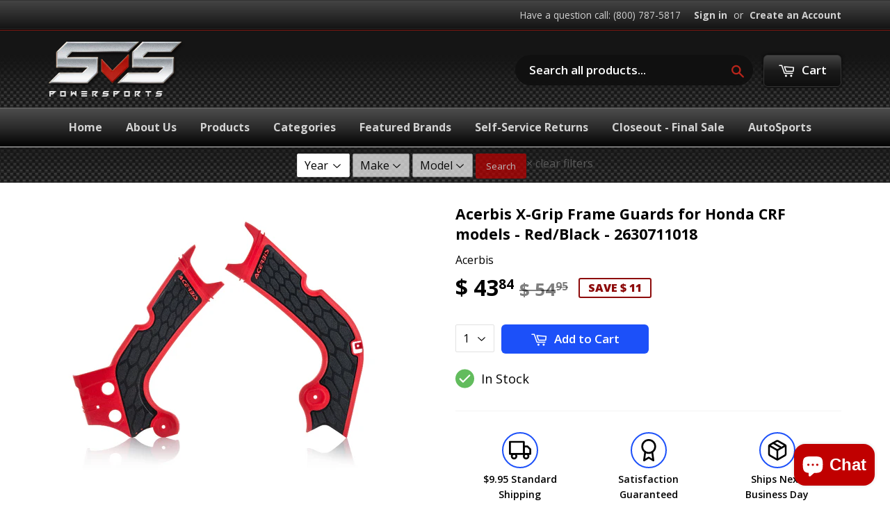

--- FILE ---
content_type: text/html; charset=utf-8
request_url: https://www.svspowersports.com/products/acerbis-x-grip-frame-guards-2630711018
body_size: 37787
content:
<!doctype html>
<!--[if lt IE 7]><html class="no-js lt-ie9 lt-ie8 lt-ie7" lang="en"> <![endif]-->
<!--[if IE 7]><html class="no-js lt-ie9 lt-ie8" lang="en"> <![endif]-->
<!--[if IE 8]><html class="no-js lt-ie9" lang="en"> <![endif]-->
<!--[if IE 9 ]><html class="ie9 no-js"> <![endif]-->
<!--[if (gt IE 9)|!(IE)]><!--> <html class="no-touch no-js"> <!--<![endif]-->
<head>
  <meta name="google-site-verification" content="heNulED5G4a5fr2l1Z2nKeknhMhvIk3wpcBaem8rtWg" />
  <meta name="p:domain_verify" content="dc9da0a6393c00c360996c0a86d7d3dd"/>
  <!-- Basic page needs ================================================== -->
  <meta charset="utf-8">
  <meta http-equiv="X-UA-Compatible" content="IE=edge,chrome=1">
  <meta name="msvalidate.01" content="6C106252164B08C6BF312131A51BC0EF" />

  
  <link rel="shortcut icon" href="//www.svspowersports.com/cdn/shop/t/18/assets/favicon.png?v=58217383928427170001604372527" type="image/png" />
  

  <!-- Title and description ================================================== -->
  <title>
  Acerbis X-Grip Frame Guards for Honda CRF models - Red/Black - 2630711 &ndash; SVS Powersports 
  </title>


  
    <meta name="description" content="Acerbis X-Grip Frame Protectors Acerbis Plastics are the choice of racers Allow the rider to both protect the frame of the motorcycle from wear as well as adding more grip to the bike Dual injected mold system; the outer plastic is a hard durable polycarbonate, while the inner plastic is durable yet pliable and offers ">
  

  <!-- Product meta ================================================== -->
  

  <meta property="og:type" content="product">
  <meta property="og:title" content="Acerbis X-Grip Frame Guards for Honda CRF models - Red/Black - 2630711018">
  <meta property="og:url" content="https://www.svspowersports.com/products/acerbis-x-grip-frame-guards-2630711018">
  
  <meta property="og:image" content="http://www.svspowersports.com/cdn/shop/products/0c2cbf28-d12a-4a46-95f4-76c58a4d4cb4_1024x1024.png?v=1609895178">
  <meta property="og:image:secure_url" content="https://www.svspowersports.com/cdn/shop/products/0c2cbf28-d12a-4a46-95f4-76c58a4d4cb4_1024x1024.png?v=1609895178">
  
  <meta property="og:price:amount" content="43.84">
  <meta property="og:price:currency" content="USD">


  
    <meta property="og:description" content="Acerbis X-Grip Frame Protectors Acerbis Plastics are the choice of racers Allow the rider to both protect the frame of the motorcycle from wear as well as adding more grip to the bike Dual injected mold system; the outer plastic is a hard durable polycarbonate, while the inner plastic is durable yet pliable and offers ">
  

  <meta property="og:site_name" content="SVS Powersports ">


  


<meta name="twitter:card" content="summary">


  <meta name="twitter:card" content="product">
  <meta name="twitter:title" content="Acerbis X-Grip Frame Guards for Honda CRF models - Red/Black - 2630711018">
  <meta name="twitter:description" content="Acerbis X-Grip Frame Protectors
Acerbis Plastics are the choice of racers
Allow the rider to both protect the frame of the motorcycle from wear as well as adding more grip to the bike
Dual injected mold system; the outer plastic is a hard durable polycarbonate, while the inner plastic is durable yet pliable and offers incredible grip
Made in Italy





Product Details


    
        
            Product Line
            Acerbis X-Grip Frame Guards
        
        
            Part Number
            2630711018
        
        
            Fitment Type
            Model-Specific Fitment
        
        
            Use Type
            Replacement of damaged or faded body paneling
        
        
            Unit Sale Qty
            
        
        
            Style
            
        
        
            Size
            
        
        
            Position
            
        
        
            Material
            ABS Plastic with Polycarbonate Shell
        
        
            Color
            Red/Black
        
        
            Finish
            
        
        
            Functional Length
            
        
        
            California Emissions
            
            FALSE
            
        
        
            Product Disclaimer
            
        
        
            Fitment Note
            
        
        
            Fitment Note
            
        
        
            Fitment Note
            
        
        
            Fitment Note
            
        
    





Items Included






Fitments

2019 Honda CRF250R
2018 Honda CRF250R
2019 Honda CRF250RX
2019 Honda CRF300RX
2018 Honda CRF450R
2017 Honda CRF450R




">
  <meta name="twitter:image" content="https://www.svspowersports.com/cdn/shop/products/0c2cbf28-d12a-4a46-95f4-76c58a4d4cb4_large.png?v=1609895178">
  <meta name="twitter:image:width" content="480">
  <meta name="twitter:image:height" content="480">



  <!-- Helpers ================================================== -->
  <link rel="canonical" href="https://www.svspowersports.com/products/acerbis-x-grip-frame-guards-2630711018">
  <meta name="viewport" content="width=device-width,initial-scale=1">

  
  <!-- Ajaxify Cart Plugin ================================================== -->
  <link href="//www.svspowersports.com/cdn/shop/t/18/assets/ajaxify.scss.css?v=15885694295028458911605753445" rel="stylesheet" type="text/css" media="all" />
  

  <!-- CSS ================================================== -->
  <link href="//www.svspowersports.com/cdn/shop/t/18/assets/timber.scss.css?v=138518962160242532431760685806" rel="stylesheet" type="text/css" media="all" />
  
  
  
  <link href="//fonts.googleapis.com/css?family=Open+Sans:400,700" rel="stylesheet" type="text/css" media="all" />


  


  



  <!-- Header hook for plugins ================================================== -->
  <script>window.performance && window.performance.mark && window.performance.mark('shopify.content_for_header.start');</script><meta name="google-site-verification" content="U4uUC_e4ckgLOdrDFbLIAUB_zDEsTHsITTE4BgKJneg">
<meta name="facebook-domain-verification" content="pe5vgr088ztvwxetrx1hijhycffcjf">
<meta name="facebook-domain-verification" content="h1kr7jbjpwz7ltvgjuw1dwge2m1igg">
<meta id="shopify-digital-wallet" name="shopify-digital-wallet" content="/10698088/digital_wallets/dialog">
<meta name="shopify-checkout-api-token" content="9e979ed6a53f1be23a8aa290f56a0996">
<meta id="in-context-paypal-metadata" data-shop-id="10698088" data-venmo-supported="true" data-environment="production" data-locale="en_US" data-paypal-v4="true" data-currency="USD">
<link rel="alternate" type="application/json+oembed" href="https://www.svspowersports.com/products/acerbis-x-grip-frame-guards-2630711018.oembed">
<script async="async" src="/checkouts/internal/preloads.js?locale=en-US"></script>
<link rel="preconnect" href="https://shop.app" crossorigin="anonymous">
<script async="async" src="https://shop.app/checkouts/internal/preloads.js?locale=en-US&shop_id=10698088" crossorigin="anonymous"></script>
<script id="apple-pay-shop-capabilities" type="application/json">{"shopId":10698088,"countryCode":"US","currencyCode":"USD","merchantCapabilities":["supports3DS"],"merchantId":"gid:\/\/shopify\/Shop\/10698088","merchantName":"SVS Powersports ","requiredBillingContactFields":["postalAddress","email","phone"],"requiredShippingContactFields":["postalAddress","email","phone"],"shippingType":"shipping","supportedNetworks":["visa","masterCard","amex","discover","elo","jcb"],"total":{"type":"pending","label":"SVS Powersports ","amount":"1.00"},"shopifyPaymentsEnabled":true,"supportsSubscriptions":true}</script>
<script id="shopify-features" type="application/json">{"accessToken":"9e979ed6a53f1be23a8aa290f56a0996","betas":["rich-media-storefront-analytics"],"domain":"www.svspowersports.com","predictiveSearch":true,"shopId":10698088,"locale":"en"}</script>
<script>var Shopify = Shopify || {};
Shopify.shop = "svs-powersports.myshopify.com";
Shopify.locale = "en";
Shopify.currency = {"active":"USD","rate":"1.0"};
Shopify.country = "US";
Shopify.theme = {"name":"November 2020 - Farrukh (Dev)","id":115082166440,"schema_name":null,"schema_version":null,"theme_store_id":679,"role":"main"};
Shopify.theme.handle = "null";
Shopify.theme.style = {"id":null,"handle":null};
Shopify.cdnHost = "www.svspowersports.com/cdn";
Shopify.routes = Shopify.routes || {};
Shopify.routes.root = "/";</script>
<script type="module">!function(o){(o.Shopify=o.Shopify||{}).modules=!0}(window);</script>
<script>!function(o){function n(){var o=[];function n(){o.push(Array.prototype.slice.apply(arguments))}return n.q=o,n}var t=o.Shopify=o.Shopify||{};t.loadFeatures=n(),t.autoloadFeatures=n()}(window);</script>
<script>
  window.ShopifyPay = window.ShopifyPay || {};
  window.ShopifyPay.apiHost = "shop.app\/pay";
  window.ShopifyPay.redirectState = null;
</script>
<script id="shop-js-analytics" type="application/json">{"pageType":"product"}</script>
<script defer="defer" async type="module" src="//www.svspowersports.com/cdn/shopifycloud/shop-js/modules/v2/client.init-shop-cart-sync_BN7fPSNr.en.esm.js"></script>
<script defer="defer" async type="module" src="//www.svspowersports.com/cdn/shopifycloud/shop-js/modules/v2/chunk.common_Cbph3Kss.esm.js"></script>
<script defer="defer" async type="module" src="//www.svspowersports.com/cdn/shopifycloud/shop-js/modules/v2/chunk.modal_DKumMAJ1.esm.js"></script>
<script type="module">
  await import("//www.svspowersports.com/cdn/shopifycloud/shop-js/modules/v2/client.init-shop-cart-sync_BN7fPSNr.en.esm.js");
await import("//www.svspowersports.com/cdn/shopifycloud/shop-js/modules/v2/chunk.common_Cbph3Kss.esm.js");
await import("//www.svspowersports.com/cdn/shopifycloud/shop-js/modules/v2/chunk.modal_DKumMAJ1.esm.js");

  window.Shopify.SignInWithShop?.initShopCartSync?.({"fedCMEnabled":true,"windoidEnabled":true});

</script>
<script>
  window.Shopify = window.Shopify || {};
  if (!window.Shopify.featureAssets) window.Shopify.featureAssets = {};
  window.Shopify.featureAssets['shop-js'] = {"shop-cart-sync":["modules/v2/client.shop-cart-sync_CJVUk8Jm.en.esm.js","modules/v2/chunk.common_Cbph3Kss.esm.js","modules/v2/chunk.modal_DKumMAJ1.esm.js"],"init-fed-cm":["modules/v2/client.init-fed-cm_7Fvt41F4.en.esm.js","modules/v2/chunk.common_Cbph3Kss.esm.js","modules/v2/chunk.modal_DKumMAJ1.esm.js"],"init-shop-email-lookup-coordinator":["modules/v2/client.init-shop-email-lookup-coordinator_Cc088_bR.en.esm.js","modules/v2/chunk.common_Cbph3Kss.esm.js","modules/v2/chunk.modal_DKumMAJ1.esm.js"],"init-windoid":["modules/v2/client.init-windoid_hPopwJRj.en.esm.js","modules/v2/chunk.common_Cbph3Kss.esm.js","modules/v2/chunk.modal_DKumMAJ1.esm.js"],"shop-button":["modules/v2/client.shop-button_B0jaPSNF.en.esm.js","modules/v2/chunk.common_Cbph3Kss.esm.js","modules/v2/chunk.modal_DKumMAJ1.esm.js"],"shop-cash-offers":["modules/v2/client.shop-cash-offers_DPIskqss.en.esm.js","modules/v2/chunk.common_Cbph3Kss.esm.js","modules/v2/chunk.modal_DKumMAJ1.esm.js"],"shop-toast-manager":["modules/v2/client.shop-toast-manager_CK7RT69O.en.esm.js","modules/v2/chunk.common_Cbph3Kss.esm.js","modules/v2/chunk.modal_DKumMAJ1.esm.js"],"init-shop-cart-sync":["modules/v2/client.init-shop-cart-sync_BN7fPSNr.en.esm.js","modules/v2/chunk.common_Cbph3Kss.esm.js","modules/v2/chunk.modal_DKumMAJ1.esm.js"],"init-customer-accounts-sign-up":["modules/v2/client.init-customer-accounts-sign-up_CfPf4CXf.en.esm.js","modules/v2/client.shop-login-button_DeIztwXF.en.esm.js","modules/v2/chunk.common_Cbph3Kss.esm.js","modules/v2/chunk.modal_DKumMAJ1.esm.js"],"pay-button":["modules/v2/client.pay-button_CgIwFSYN.en.esm.js","modules/v2/chunk.common_Cbph3Kss.esm.js","modules/v2/chunk.modal_DKumMAJ1.esm.js"],"init-customer-accounts":["modules/v2/client.init-customer-accounts_DQ3x16JI.en.esm.js","modules/v2/client.shop-login-button_DeIztwXF.en.esm.js","modules/v2/chunk.common_Cbph3Kss.esm.js","modules/v2/chunk.modal_DKumMAJ1.esm.js"],"avatar":["modules/v2/client.avatar_BTnouDA3.en.esm.js"],"init-shop-for-new-customer-accounts":["modules/v2/client.init-shop-for-new-customer-accounts_CsZy_esa.en.esm.js","modules/v2/client.shop-login-button_DeIztwXF.en.esm.js","modules/v2/chunk.common_Cbph3Kss.esm.js","modules/v2/chunk.modal_DKumMAJ1.esm.js"],"shop-follow-button":["modules/v2/client.shop-follow-button_BRMJjgGd.en.esm.js","modules/v2/chunk.common_Cbph3Kss.esm.js","modules/v2/chunk.modal_DKumMAJ1.esm.js"],"checkout-modal":["modules/v2/client.checkout-modal_B9Drz_yf.en.esm.js","modules/v2/chunk.common_Cbph3Kss.esm.js","modules/v2/chunk.modal_DKumMAJ1.esm.js"],"shop-login-button":["modules/v2/client.shop-login-button_DeIztwXF.en.esm.js","modules/v2/chunk.common_Cbph3Kss.esm.js","modules/v2/chunk.modal_DKumMAJ1.esm.js"],"lead-capture":["modules/v2/client.lead-capture_DXYzFM3R.en.esm.js","modules/v2/chunk.common_Cbph3Kss.esm.js","modules/v2/chunk.modal_DKumMAJ1.esm.js"],"shop-login":["modules/v2/client.shop-login_CA5pJqmO.en.esm.js","modules/v2/chunk.common_Cbph3Kss.esm.js","modules/v2/chunk.modal_DKumMAJ1.esm.js"],"payment-terms":["modules/v2/client.payment-terms_BxzfvcZJ.en.esm.js","modules/v2/chunk.common_Cbph3Kss.esm.js","modules/v2/chunk.modal_DKumMAJ1.esm.js"]};
</script>
<script>(function() {
  var isLoaded = false;
  function asyncLoad() {
    if (isLoaded) return;
    isLoaded = true;
    var urls = ["https:\/\/cdncozyantitheft.addons.business\/js\/script_tags\/svs-powersports\/EByiBybXZPBztWG6MXIzjXuZp0ZkkzLJ.js?shop=svs-powersports.myshopify.com","https:\/\/cdncozyrecoversales.addons.business\/scripttag\/js\/cloud\/svs-powersports.myshopify.com\/1\/eZCKOXRMjSyvCfjWSccTB1wYzakcc5fR.js?shop=svs-powersports.myshopify.com","https:\/\/s3-us-west-2.amazonaws.com\/da-restock\/da-restock.js?shop=svs-powersports.myshopify.com"];
    for (var i = 0; i < urls.length; i++) {
      var s = document.createElement('script');
      s.type = 'text/javascript';
      s.async = true;
      s.src = urls[i];
      var x = document.getElementsByTagName('script')[0];
      x.parentNode.insertBefore(s, x);
    }
  };
  if(window.attachEvent) {
    window.attachEvent('onload', asyncLoad);
  } else {
    window.addEventListener('load', asyncLoad, false);
  }
})();</script>
<script id="__st">var __st={"a":10698088,"offset":-18000,"reqid":"37ca08ce-d824-4578-a301-f42e4d97a267-1769907567","pageurl":"www.svspowersports.com\/products\/acerbis-x-grip-frame-guards-2630711018","u":"41059b8b5ef1","p":"product","rtyp":"product","rid":6177782825128};</script>
<script>window.ShopifyPaypalV4VisibilityTracking = true;</script>
<script id="captcha-bootstrap">!function(){'use strict';const t='contact',e='account',n='new_comment',o=[[t,t],['blogs',n],['comments',n],[t,'customer']],c=[[e,'customer_login'],[e,'guest_login'],[e,'recover_customer_password'],[e,'create_customer']],r=t=>t.map((([t,e])=>`form[action*='/${t}']:not([data-nocaptcha='true']) input[name='form_type'][value='${e}']`)).join(','),a=t=>()=>t?[...document.querySelectorAll(t)].map((t=>t.form)):[];function s(){const t=[...o],e=r(t);return a(e)}const i='password',u='form_key',d=['recaptcha-v3-token','g-recaptcha-response','h-captcha-response',i],f=()=>{try{return window.sessionStorage}catch{return}},m='__shopify_v',_=t=>t.elements[u];function p(t,e,n=!1){try{const o=window.sessionStorage,c=JSON.parse(o.getItem(e)),{data:r}=function(t){const{data:e,action:n}=t;return t[m]||n?{data:e,action:n}:{data:t,action:n}}(c);for(const[e,n]of Object.entries(r))t.elements[e]&&(t.elements[e].value=n);n&&o.removeItem(e)}catch(o){console.error('form repopulation failed',{error:o})}}const l='form_type',E='cptcha';function T(t){t.dataset[E]=!0}const w=window,h=w.document,L='Shopify',v='ce_forms',y='captcha';let A=!1;((t,e)=>{const n=(g='f06e6c50-85a8-45c8-87d0-21a2b65856fe',I='https://cdn.shopify.com/shopifycloud/storefront-forms-hcaptcha/ce_storefront_forms_captcha_hcaptcha.v1.5.2.iife.js',D={infoText:'Protected by hCaptcha',privacyText:'Privacy',termsText:'Terms'},(t,e,n)=>{const o=w[L][v],c=o.bindForm;if(c)return c(t,g,e,D).then(n);var r;o.q.push([[t,g,e,D],n]),r=I,A||(h.body.append(Object.assign(h.createElement('script'),{id:'captcha-provider',async:!0,src:r})),A=!0)});var g,I,D;w[L]=w[L]||{},w[L][v]=w[L][v]||{},w[L][v].q=[],w[L][y]=w[L][y]||{},w[L][y].protect=function(t,e){n(t,void 0,e),T(t)},Object.freeze(w[L][y]),function(t,e,n,w,h,L){const[v,y,A,g]=function(t,e,n){const i=e?o:[],u=t?c:[],d=[...i,...u],f=r(d),m=r(i),_=r(d.filter((([t,e])=>n.includes(e))));return[a(f),a(m),a(_),s()]}(w,h,L),I=t=>{const e=t.target;return e instanceof HTMLFormElement?e:e&&e.form},D=t=>v().includes(t);t.addEventListener('submit',(t=>{const e=I(t);if(!e)return;const n=D(e)&&!e.dataset.hcaptchaBound&&!e.dataset.recaptchaBound,o=_(e),c=g().includes(e)&&(!o||!o.value);(n||c)&&t.preventDefault(),c&&!n&&(function(t){try{if(!f())return;!function(t){const e=f();if(!e)return;const n=_(t);if(!n)return;const o=n.value;o&&e.removeItem(o)}(t);const e=Array.from(Array(32),(()=>Math.random().toString(36)[2])).join('');!function(t,e){_(t)||t.append(Object.assign(document.createElement('input'),{type:'hidden',name:u})),t.elements[u].value=e}(t,e),function(t,e){const n=f();if(!n)return;const o=[...t.querySelectorAll(`input[type='${i}']`)].map((({name:t})=>t)),c=[...d,...o],r={};for(const[a,s]of new FormData(t).entries())c.includes(a)||(r[a]=s);n.setItem(e,JSON.stringify({[m]:1,action:t.action,data:r}))}(t,e)}catch(e){console.error('failed to persist form',e)}}(e),e.submit())}));const S=(t,e)=>{t&&!t.dataset[E]&&(n(t,e.some((e=>e===t))),T(t))};for(const o of['focusin','change'])t.addEventListener(o,(t=>{const e=I(t);D(e)&&S(e,y())}));const B=e.get('form_key'),M=e.get(l),P=B&&M;t.addEventListener('DOMContentLoaded',(()=>{const t=y();if(P)for(const e of t)e.elements[l].value===M&&p(e,B);[...new Set([...A(),...v().filter((t=>'true'===t.dataset.shopifyCaptcha))])].forEach((e=>S(e,t)))}))}(h,new URLSearchParams(w.location.search),n,t,e,['guest_login'])})(!0,!0)}();</script>
<script integrity="sha256-4kQ18oKyAcykRKYeNunJcIwy7WH5gtpwJnB7kiuLZ1E=" data-source-attribution="shopify.loadfeatures" defer="defer" src="//www.svspowersports.com/cdn/shopifycloud/storefront/assets/storefront/load_feature-a0a9edcb.js" crossorigin="anonymous"></script>
<script crossorigin="anonymous" defer="defer" src="//www.svspowersports.com/cdn/shopifycloud/storefront/assets/shopify_pay/storefront-65b4c6d7.js?v=20250812"></script>
<script data-source-attribution="shopify.dynamic_checkout.dynamic.init">var Shopify=Shopify||{};Shopify.PaymentButton=Shopify.PaymentButton||{isStorefrontPortableWallets:!0,init:function(){window.Shopify.PaymentButton.init=function(){};var t=document.createElement("script");t.src="https://www.svspowersports.com/cdn/shopifycloud/portable-wallets/latest/portable-wallets.en.js",t.type="module",document.head.appendChild(t)}};
</script>
<script data-source-attribution="shopify.dynamic_checkout.buyer_consent">
  function portableWalletsHideBuyerConsent(e){var t=document.getElementById("shopify-buyer-consent"),n=document.getElementById("shopify-subscription-policy-button");t&&n&&(t.classList.add("hidden"),t.setAttribute("aria-hidden","true"),n.removeEventListener("click",e))}function portableWalletsShowBuyerConsent(e){var t=document.getElementById("shopify-buyer-consent"),n=document.getElementById("shopify-subscription-policy-button");t&&n&&(t.classList.remove("hidden"),t.removeAttribute("aria-hidden"),n.addEventListener("click",e))}window.Shopify?.PaymentButton&&(window.Shopify.PaymentButton.hideBuyerConsent=portableWalletsHideBuyerConsent,window.Shopify.PaymentButton.showBuyerConsent=portableWalletsShowBuyerConsent);
</script>
<script data-source-attribution="shopify.dynamic_checkout.cart.bootstrap">document.addEventListener("DOMContentLoaded",(function(){function t(){return document.querySelector("shopify-accelerated-checkout-cart, shopify-accelerated-checkout")}if(t())Shopify.PaymentButton.init();else{new MutationObserver((function(e,n){t()&&(Shopify.PaymentButton.init(),n.disconnect())})).observe(document.body,{childList:!0,subtree:!0})}}));
</script>
<script id='scb4127' type='text/javascript' async='' src='https://www.svspowersports.com/cdn/shopifycloud/privacy-banner/storefront-banner.js'></script><link id="shopify-accelerated-checkout-styles" rel="stylesheet" media="screen" href="https://www.svspowersports.com/cdn/shopifycloud/portable-wallets/latest/accelerated-checkout-backwards-compat.css" crossorigin="anonymous">
<style id="shopify-accelerated-checkout-cart">
        #shopify-buyer-consent {
  margin-top: 1em;
  display: inline-block;
  width: 100%;
}

#shopify-buyer-consent.hidden {
  display: none;
}

#shopify-subscription-policy-button {
  background: none;
  border: none;
  padding: 0;
  text-decoration: underline;
  font-size: inherit;
  cursor: pointer;
}

#shopify-subscription-policy-button::before {
  box-shadow: none;
}

      </style>

<script>window.performance && window.performance.mark && window.performance.mark('shopify.content_for_header.end');</script><script id="shop-promise-product" type="application/json">
  {
    "productId": "6177782825128",
    "variantId": "37584857694376"
  }
</script>
<script id="shop-promise-features" type="application/json">
  {
    "supportedPromiseBrands": ["shop_promise"],
    "f_b9ba94d16a7d18ccd91d68be01e37df6": false,
    "f_85e460659f2e1fdd04f763b1587427a4": false
  }
</script>
<script fetchpriority="high" defer="defer" src="https://www.svspowersports.com/cdn/shopifycloud/shop-promise-pdp/prod/shop_promise_pdp.js?v=1" data-source-attribution="shopify.shop-promise-pdp" crossorigin="anonymous"></script>


  

<!--[if lt IE 9]>
<script src="//cdnjs.cloudflare.com/ajax/libs/html5shiv/3.7.2/html5shiv.min.js" type="text/javascript"></script>
<script src="//www.svspowersports.com/cdn/shop/t/18/assets/respond.min.js?v=52248677837542619231604372538" type="text/javascript"></script>
<link href="//www.svspowersports.com/cdn/shop/t/18/assets/respond-proxy.html" id="respond-proxy" rel="respond-proxy" />
<link href="//www.svspowersports.com/search?q=90528053a881d52b4ea67b5873c9bc9b" id="respond-redirect" rel="respond-redirect" />
<script src="//www.svspowersports.com/search?q=90528053a881d52b4ea67b5873c9bc9b" type="text/javascript"></script>
<![endif]-->
<!--[if (lte IE 9) ]><script src="//www.svspowersports.com/cdn/shop/t/18/assets/match-media.min.js?v=159635276924582161481604372533" type="text/javascript"></script><![endif]-->


  
  

  <script src="//ajax.googleapis.com/ajax/libs/jquery/1.11.0/jquery.min.js" type="text/javascript"></script>
  <script src="//www.svspowersports.com/cdn/shop/t/18/assets/modernizr.min.js?v=26620055551102246001604372533" type="text/javascript"></script>
  
  <!-- Brand Carousel ================================================== -->
  <link href="//www.svspowersports.com/cdn/shop/t/18/assets/owl.carousel.css?v=81449784631405239621604372535" rel="stylesheet" type="text/css" media="all" />
  <link href="//www.svspowersports.com/cdn/shop/t/18/assets/owl.theme.css?v=16566280108119963971604372536" rel="stylesheet" type="text/css" media="all" />



  

<script type="text/javascript">
  //BOOSTER APPS COMMON JS CODE
  window.BoosterApps = window.BoosterApps || {};
  window.BoosterApps.common = window.BoosterApps.common || {};
  window.BoosterApps.common.shop = {
    permanent_domain: 'svs-powersports.myshopify.com',
    currency: "USD",
    money_format: "$ {{amount}}",
    id: 10698088
  };
  
  window.BoosterApps.common.template = 'product';
  window.BoosterApps.common.cart = {"note":null,"attributes":{},"original_total_price":0,"total_price":0,"total_discount":0,"total_weight":0.0,"item_count":0,"items":[],"requires_shipping":false,"currency":"USD","items_subtotal_price":0,"cart_level_discount_applications":[],"checkout_charge_amount":0};
  window.BoosterApps.common.vapid_public_key = "BO5RJ2FA8w6MW2Qt1_MKSFtoVpVjUMLYkHb2arb7zZxEaYGTMuLvmZGabSHj8q0EwlzLWBAcAU_0z-z9Xps8kF8=";

  window.BoosterApps.cs_app_url = "/apps/ba_fb_app";

  window.BoosterApps.global_config = {"asset_urls":{"loy":{"init_js":"https:\/\/cdn.shopify.com\/s\/files\/1\/0194\/1736\/6592\/t\/1\/assets\/ba_loy_init.js?v=1632863839","widget_js":"https:\/\/cdn.shopify.com\/s\/files\/1\/0194\/1736\/6592\/t\/1\/assets\/ba_loy_widget.js?v=1633625915","widget_css":"https:\/\/cdn.shopify.com\/s\/files\/1\/0194\/1736\/6592\/t\/1\/assets\/ba_loy_widget.css?v=1630424861"},"rev":{"init_js":null,"widget_js":null,"modal_js":null,"widget_css":null,"modal_css":null},"pu":{"init_js":"https:\/\/cdn.shopify.com\/s\/files\/1\/0194\/1736\/6592\/t\/1\/assets\/ba_pu_init.js?v=1620495683"},"bis":{"init_js":"https:\/\/cdn.shopify.com\/s\/files\/1\/0194\/1736\/6592\/t\/1\/assets\/ba_bis_init.js?v=1633795418","modal_js":"https:\/\/cdn.shopify.com\/s\/files\/1\/0194\/1736\/6592\/t\/1\/assets\/ba_bis_modal.js?v=1633795421","modal_css":"https:\/\/cdn.shopify.com\/s\/files\/1\/0194\/1736\/6592\/t\/1\/assets\/ba_bis_modal.css?v=1620346071"},"widgets":{},"global":{"helper_js":"https:\/\/cdn.shopify.com\/s\/files\/1\/0194\/1736\/6592\/t\/1\/assets\/ba_tracking.js?v=1629925706"}},"proxy_paths":{"bis":"\/apps\/ba_fb_app","app_metrics":"\/apps\/ba_fb_app\/app_metrics","push_subscription":"\/apps\/ba_fb_app\/push"},"aat":["speed","bis"],"uat":false,"pv":false,"bam":false};




    window.BoosterApps.bis_config = {"restock_title":"Your item is back in stock 🎉","restock_body":"Click here to complete your purchase","email_subject":"[product_title] is now available from [shop_name]","email_header_bg_color":"#4e9de0","email_header_text_color":"#ffffff","email_header_text":"[product_title]","email_header_buy":"Buy Now","email_header_subheader_text":"is now available from [shop_name]","email_body_headline_color":"#4e9de0","email_body_background_color":"#ffffff","email_body_text_color":"#333333","email_body_link_color":"#4e9de0","email_body_headline_text":"[product_title]","email_body_content_text":"The product availability you subscribed to is now available! Click the button below to place your order","email_buy_button_bg_color":"#4e9de0","email_buy_button_text_color":"#ffffff","email_buy_button_caption_text":"Buy Now","email_footer_text_color":"#bbbbbb","email_footer_link_color":"#4e9de0","email_footer_content_text":"","widget_button_enabled":"1","widget_button_caption_text":"NOTIFY WHEN AVAILABLE","widget_button_text_size":"16","widget_button_position":"right_edge","widget_button_corner_offset":"100","widget_button_bg_color":"#d32f2f","widget_button_text_color":"#ffffff","widget_button_border_color":"","widget_button_border_radius":4,"widget_button_border_size":"","pre_order_enabled":false,"only_show_tracked_inventory":true,"modal_header_text":"NOTIFY ME WHEN AVAILABLE","modal_body_text":"Subscribe to this product to receive a notification once it becomes available","modal_email_address_label":"Email Address","modal_button_label":"Notify me when available","modal_footer_text":"You will receive a one time notification when the product becomes available. We won't share your info with anyone.","modal_close_button_tooltip":"","modal_quantity_req":false,"modal_quantity_req_label":"Quantity Required","modal_hide_dup_variants":"1","modal_reg_complete_text":"Notification saved","modal_invalid_email_text":"The email address you entered is invalid","modal_already_reg_text":"Already registered for this product","modal_quantity_invalid_text":"","modal_bg_color":"#ffffff","modal_text_color":"#333333","modal_close_button_color":"","modal_overlay_tint_color":"","modal_button_text_color":"#ffffff","modal_button_bg_color":"#1e88e5","modal_success_msg_text_color":"#3c763d","modal_success_msg_bg_color":"#dff0d8","modal_error_msg_text_color":"#a94442","modal_error_msg_bg_color":"#f2dede","modal_channel_text_color":"#ffffff","modal_channel_bg_color":"#4ed14e","modal_accepts_marketing":"Subscribe me to news and offers (optional)","modal_receive_push_notification":"Receive Push Notification","instant_notifications_enabled":false,"instant_notification_emails":"","max_instant_notifications":5,"email_summary_enabled":false,"email_summary_emails":"","email_summary_last_sent_at":"","customer_checkbox_enabled":false,"customer_checkbox_default":false,"customer_checkbox_label":"Add me to the store mailing list","email_body_img_size":100,"booster_option_selector":"","uses_radio":false,"notification_min_quantity":1,"notifications_enabled":true,"notification_order":"first","custom_css":"","email_enabled":false};
    window.BoosterApps.bis_config.domain_name = "boosterapps.com/apps/back-in-stock";

  for (i = 0; i < window.localStorage.length; i++) {
    var key = window.localStorage.key(i);
    if (key.slice(0,10) === "ba_msg_sub") {
      window.BoosterApps.can_update_cart = true;
    }
  }

  
    if (window.BoosterApps.common.template == 'product'){
      window.BoosterApps.common.product = {
        id: 6177782825128, price: 4384, handle: 'acerbis-x-grip-frame-guards-2630711018', tags: '2017 Honda CRF450R2018 Honda CRF250R2018 Honda CRF450R2019 Honda CRF250R2019 Honda CRF250RX2019 Honda CRF300RXacerbisAcerbis X-Grip Frame Guardscategory_bodyfeed-gpc-8227feed-mpn-2630711018HT_1under-50',
        available: true, title: "Acerbis X-Grip Frame Guards for Honda CRF models - Red/Black - 2630711018", variants: [{"id":37584857694376,"title":"Default Title","option1":"Default Title","option2":null,"option3":null,"sku":"Acerbis-2630711018","requires_shipping":true,"taxable":true,"featured_image":null,"available":true,"name":"Acerbis X-Grip Frame Guards for Honda CRF models - Red\/Black - 2630711018","public_title":null,"options":["Default Title"],"price":4384,"weight":299,"compare_at_price":5495,"inventory_quantity":4,"inventory_management":"shopify","inventory_policy":"deny","barcode":"889143544417","requires_selling_plan":false,"selling_plan_allocations":[]}]
      };
      window.BoosterApps.common.product.review_data = null;
    }
  

</script>

<script type="text/javascript">
  !function(e){var t={};function r(n){if(t[n])return t[n].exports;var o=t[n]={i:n,l:!1,exports:{}};return e[n].call(o.exports,o,o.exports,r),o.l=!0,o.exports}r.m=e,r.c=t,r.d=function(e,t,n){r.o(e,t)||Object.defineProperty(e,t,{enumerable:!0,get:n})},r.r=function(e){"undefined"!==typeof Symbol&&Symbol.toStringTag&&Object.defineProperty(e,Symbol.toStringTag,{value:"Module"}),Object.defineProperty(e,"__esModule",{value:!0})},r.t=function(e,t){if(1&t&&(e=r(e)),8&t)return e;if(4&t&&"object"===typeof e&&e&&e.__esModule)return e;var n=Object.create(null);if(r.r(n),Object.defineProperty(n,"default",{enumerable:!0,value:e}),2&t&&"string"!=typeof e)for(var o in e)r.d(n,o,function(t){return e[t]}.bind(null,o));return n},r.n=function(e){var t=e&&e.__esModule?function(){return e.default}:function(){return e};return r.d(t,"a",t),t},r.o=function(e,t){return Object.prototype.hasOwnProperty.call(e,t)},r.p="https://boosterapps.com/apps/back-in-stock/packs/",r(r.s=19)}({19:function(e,t){}});
//# sourceMappingURL=application-ad7371c519d11e7fca41.js.map

  //Global snippet for Booster Apps
  //this is updated automatically - do not edit manually.

  function loadScript(src, done) {
    var js = document.createElement('script');
    js.src = src;
    js.defer = true;
    js.onload = function(){done();};
    js.onerror = function(){
      done(new Error('Failed to load script ' + src));
    };
    document.head.appendChild(js);
  }

  function browserSupportsAllFeatures() {
    return window.Promise && window.fetch && window.Symbol;
  }

  if (browserSupportsAllFeatures()) {
    main();
  } else {
    loadScript('https://polyfill-fastly.net/v3/polyfill.min.js?features=Promise,fetch', main);
  }

  function main(err) {
    //isolate the scope
    (function (global, factory) {
  typeof exports === 'object' && typeof module !== 'undefined' ? module.exports = factory() :
  typeof define === 'function' && define.amd ? define(factory) :
  (global.baMet = factory());
}(this, (function () { 'use strict';

  function isUndefined(value) {
    return value === undefined;
  }

  function isNull(value) {
    return value === null;
  }

  function isObject(value) {
    return value === Object(value);
  }

  function isArray(value) {
    return Array.isArray(value);
  }

  function isDate(value) {
    return value instanceof Date;
  }

  function isBlob(value) {
    return (
      value &&
      typeof value.size === 'number' &&
      typeof value.type === 'string' &&
      typeof value.slice === 'function'
    );
  }

  function isFile(value) {
    return (
      isBlob(value) &&
      (typeof value.lastModifiedDate === 'object' ||
        typeof value.lastModified === 'number') &&
      typeof value.name === 'string'
    );
  }

  function isFormData(value) {
    return value instanceof FormData;
  }

  var baCookies = {
    set: function (name, value, ttl, domain) {
      var expires = "";
      var cookieDomain = "";
      if (ttl) {
        var date = new Date();
        date.setTime(date.getTime() + (ttl * 60 * 1000));
        expires = "; expires=" + date.toGMTString();
      }
      if (domain) {
        cookieDomain = "; domain=" + domain;
      }
      document.cookie = name + "=" + escape(value) + expires + cookieDomain + "; path=/";
    },
    get: function (name) {
      var i, c;
      var nameEQ = name + "=";
      var ca = document.cookie.split(';');
      for (i = 0; i < ca.length; i++) {
        c = ca[i];
        while (c.charAt(0) === ' ') {
          c = c.substring(1, c.length);
        }
        if (c.indexOf(nameEQ) === 0) {
          return unescape(c.substring(nameEQ.length, c.length));
        }
      }
      return null;
    }
  };

  /////////////////////////////////////

  var config = {
    urlPrefix: "",
    visitsUrl: window.BoosterApps.global_config.proxy_paths.app_metrics,
    baEvsUrl:  window.BoosterApps.global_config.proxy_paths.app_metrics,
    page: null,
    useBeacon: false, //TODO re-enable for when we use SQS or lambda
    startOnReady: true,
    applyVisits: true,
    cookies: true,
    cookieDomain: null,
    headers: {},
    visitParams: {},
    withCredentials: false,
    uat: window.BoosterApps.global_config.uat,
    pv: window.BoosterApps.global_config.pv
  };

  var baMet = window.baMet || {};

  baMet.configure = function (options) {
    for (var key in options) {
      if (options.hasOwnProperty(key)) {
        config[key] = options[key];
      }
    }
  };

  // legacy
  baMet.configure(baMet);

  var visitId, visitorId, register;
  var visitTtl = 30; // 30 minutes after last visit
  var visitorTtl = 2 * 365 * 24 * 60; // 2 years
  var isReady = false;
  var queue = [];
  var canStringify = typeof(JSON) !== "undefined" && typeof(JSON.stringify) !== "undefined";
  var baEvQueue = [];
  var atcAppliedTime;
  var ttlAtcApplied = 3; // seconds

  function visitsUrl() {
    return config.urlPrefix + config.visitsUrl;
  }

  function baEvsUrl() {
    return config.urlPrefix + config.baEvsUrl;
  }

  function isEmpty(obj) {
    return Object.keys(obj).length === 0;
  }

  function canApplyNow() {
    return (config.useBeacon || config.applyNow) && isEmpty(config.headers) && canStringify && typeof(window.navigator.sendBeacon) !== "undefined" && !config.withCredentials;
  }

  baMet.setCookie = function(name, value, ttl) {
    baCookies.set(name, value, ttl, config.cookieDomain || config.domain);
  }

  baMet.getCookie = function(name) {
    return baCookies.get(name);
  }

  baMet.destroyCookie = function(name){
    baCookies.set(name, "", -1);
  }

  baMet.log = function(message) {
    if (baMet.getCookie("baMet_debug")) {
      window.console.log(message);
    }
  }

  function setReady() {
    var callback;
    while ((callback = queue.shift())) {
      callback();
    }
    isReady = true;
  }

  function ready(callback) {
    if (isReady) {
      callback();
    } else {
      queue.push(callback);
    }
  }

  function matchesSelector(element, selector) {
    var matches = element.matches ||
      element.matchesSelector ||
      element.mozMatchesSelector ||
      element.msMatchesSelector ||
      element.oMatchesSelector ||
      element.webkitMatchesSelector;

    if (matches) {
      return matches.apply(element, [selector]);
    } else {
      baMet.log("Unable to match");
      return false;
    }
  }

  baMet.onBaEv = function(baEvName, selector, callback) {
    document.addEventListener(baEvName, function (e) {
      if (matchesSelector(e.target, selector)) {
        callback(e);
      }
    });
  }

  function getParsedCart(cartToken, data){
    var items = [];
    for (i = 0; i < data.items.length; i++) {
      var item = data.items[i];
      items.push({
        id: item.id, properties: item.properties,
        quantity: item.quantity, variant_id: item.variant_id,
        product_id: item.product_id, final_price: item.final_price,
        image: item.image, handle: item.handle, title: item.title
      });
    }
    var parsedData = {
      token: cartToken,
      total_price: data.total_price,
      items: items,
      currency: data.currency
    };
    return parsedData;
  }

  function handleCartAjaxEvent(request){
    if (request._url.indexOf('/cart/add') >= 0){
      baMet.getCartData(function(data){
        baMet.log(data);
        baMet.setCartAttributes(true, data);
      });
    } else {
      baMet.setCartAttributes(true, request.response);
    }
  }

  function handleCartFetchEvent(){
    baMet.getCartData(function(data){
      baMet.setCartAttributes(true, data);
    });
  }

  //https://stackoverflow.com/questions/5202296/add-a-hook-to-all-ajax-requests-on-a-page
  function catchCartAjax() {
    baMet.log('awaiting ajax cart update')
    try{
      var origOpen = XMLHttpRequest.prototype.open;
      XMLHttpRequest.prototype.open = function() {
        this.addEventListener('load', function() {
          if(this._url && this._url.search(/cart.*js/) >= 0 && this._method != "GET"){
            baMet.log('its a cart endpoint thats not a get request');
            //change.js, clear.js, updates.js returns full cart items
            //add.js returns the single cart item
            handleCartAjaxEvent(this);
          }
        });
        origOpen.apply(this, arguments);
      };
    } catch (e) {
      // do nothing
      baMet.log(e);
      baMet.log('error catching ajax cart')
    }
  }

  function catchCartFetch(){
    //catch fetch api calls
    baMet.log('awaiting cart fetch update')
    var oldFetch = fetch;
    fetch = function(url, options) {
      var handleAjax = false;
      if ((url && url.search(/cart.*js/) >= 0 && url.search("ba_request") < 0) && (options.method == "POST" || options.method == "PUT")){
        console.log("caught a fetch cart event", url, options)
        var handleAjax = true;
      }

      var promise = oldFetch(url, options);
    	promise.then(
        function(value) {
          if (handleAjax){
            handleCartFetchEvent();
          }
        }
      );
      return promise;
    }
  }

  function setParsedCart(cartToken){
    window.BoosterApps.common.cart = getParsedCart(cartToken, window.BoosterApps.common.cart);
  }

  // http://beeker.io/jquery-document-ready-equivalent-vanilla-javascript
  function documentReady(callback) {
    document.readyState === "interactive" || document.readyState === "complete" ? callback() : document.addEventListener("DOMContentLoaded", callback);
  }

  // https://stackoverflow.com/a/2117523/1177228
  function generateId() {
    return 'xxxxxxxxxxxx4xxxyxxxxxxxxxxxxxxx'.replace(/[xy]/g, function(c) {
      var r = Math.random()*16|0, v = c == 'x' ? r : (r&0x3|0x8);
      return v.toString(16)
    }) + Math.floor(Date.now()).toString();
  }

  function generateUUID() {
    return 'xxxxxxxx-xxxx-4xxx-yxxx-xxxxxxxxxxxx'.replace(/[xy]/g, function(c) {
      var r = Math.random() * 16 | 0, v = c == 'x' ? r : (r & 0x3 | 0x8);
      return v.toString(16);
    });
  }

  function saveBaEvQueue() {
    if (config.cookies && canStringify) {
      baMet.setCookie("baMet_baEvs", JSON.stringify(baEvQueue), 1);
    }
  }


  // from rails-ujs
  function csrfToken() {
    var meta = document.querySelector("meta[name=csrf-token]");
    return meta && meta.content;
  }

  function csrfParam() {
    var meta = document.querySelector("meta[name=csrf-param]");
    return meta && meta.content;
  }

  baMet.sendRequest = function(url, data, success) {
    fetch(url, {
      method: "POST",
      headers: {
        'Accept': 'application/json',
        'Content-Type': 'application/json'
      },
      body: JSON.stringify(data)
    })
    .then(function(res){
      console.log(res)
      success(res);
    })
    .catch(function(res){ console.log(res) })
  }

  baMet.getCartData = function(success) {
    fetch("/cart.js?ba_request=1", {
      method: "GET",
      headers: {
        'Accept': 'application/json',
        'Content-Type': 'application/json'
      }
    })
    .then(function(response){
      if (response.status !== 200) {
        console.log('Looks like there was a problem. Status Code: ' + response.status);
        return;
      }

      response.json().then(function(data) {
        success(data);
      });
    })
    .catch(function(err){ console.log(err) })
  }

  function baEvData(baEv) {
    var data = baEv;
  	data.common = window.BoosterApps.common;
    return data;
  }

  function applyBaEv(baEv) {
    ready( function () {
      baMet.sendRequest(baEvsUrl(), baEvData(baEv), function() {
        // remove from queue
        for (var i = 0; i < baEvQueue.length; i++) {
          if (baEvQueue[i].id == baEv.id) {
            baEvQueue.splice(i, 1);
            break;
          }
        }
        saveBaEvQueue();
      });
    });
  }

  function applyBaEvNow(baEv) {
    ready( function () {
      var data = baEvData(baEv);
      var param = csrfParam();
      var token = csrfToken();
      if (param && token) { data[param] = token; }
      // stringify so we keep the type
      //TODO - delete uneeded from data
      window.navigator.sendBeacon(baEvsUrl(), JSON.stringify(data));
    });
  }

  function sendData(data){
    if (canApplyNow()) {
      applyBaEvNow(data);
    } else {
      baEvQueue.push(data);
      saveBaEvQueue();
      setTimeout( function () {
        applyBaEv(data);
      }, 1000);
    }
  }

  function page() {
    return window.location.pathname;
  }

  function presence(str) {
    return (str && str.length > 0) ? str : null;
  }

  function cleanObject(obj) {
    for (var key in obj) {
      if (obj.hasOwnProperty(key)) {
        if (obj[key] === null) {
          delete obj[key];
        }
      }
    }
    return obj;
  }

  function baEvProperties(e) {
    var target = e.target;
    return cleanObject({
      tag: target.tagName.toLowerCase(),
      id: presence(target.id),
      "class": presence(target.className),
      page: page()
    });
  }

  function cleanIntegers(obj){
    for (var key in obj){
      if (isNaN(obj[key]) == false){
        obj[key] = parseInt(obj[key]);
      }
    }
    return obj;
  }

  function registerPageView(additionalProperties) {
    var properties = baMet.page_hash;

    if (additionalProperties) {
      for(var propName in additionalProperties) {
        if (additionalProperties.hasOwnProperty(propName)) {
          properties[propName] = additionalProperties[propName];
        }
      }
    }
    baMet.register("page_view", properties, "ba");
  }

  function updateSession() {
    var visitId    = baMet.getVisitId();
    var visitorId  = baMet.getVisitorId();
    var regenerate = (visitorId && !visitId);
    baMet.log("current visit_token");
    baMet.log(visitId);

    var currentD = new Date();
    var middnightD = new Date();
    var limitSecBeforeMiddnight = 2; // update session if before midnight less than 2 secs
    middnightD.setUTCHours(23,59,59,59);

    var secondsBeforeMidnight = (middnightD - currentD)/1000; // in seconds
    var ttl = secondsBeforeMidnight/60; // in minutes

    if(ttl > visitTtl || secondsBeforeMidnight < limitSecBeforeMiddnight) { ttl = visitTtl };

    //Visitor token exists but no visit token
    if (!visitId || secondsBeforeMidnight < limitSecBeforeMiddnight) {
      visitId = generateId();
      baMet.setCookie("baMet_visit", visitId, ttl);
      if (regenerate){
        syncSession();
      }
    } else {
      baMet.setCookie("baMet_visit", visitId, ttl);
    }

    return visitId;
  }

  function syncSession(){
    var rightNow = new Date();
    var utcDate  = rightNow.toISOString().slice(0,10);

    var data = {
      shop_id: window.BoosterApps.common.shop.id,
      name: "create_visit",
      params: {
        user_agent: navigator.userAgent,
        landing_page: window.location.href,
        screen_width: window.screen.width,
        screen_height: window.screen.height
      },
      timestamp:  parseInt(rightNow.getTime()),
      date: utcDate,
      hour: rightNow.getUTCHours(),
      id: generateId(),
      visit_token: baMet.getVisitId(),
      visitor_token: baMet.getVisitorId(),
      app: 'ba'
    };

    // referrer
    if (document.referrer.length > 0) {
      data.referrer = document.referrer;
    }

    for (var key in config.visitParams) {
      if (config.visitParams.hasOwnProperty(key)) {
        data[key] = config.visitParams[key];
      }
    }

    baMet.log(data);
    if (config.uat){
      sendData(data);
    }
  }

  function createVisit() {
    var isReady = false;

    //sets baMet_visit cookie for session. Updates 30 mins after last activity or at midnight
    var visitId = updateSession();

    var visitorId = baMet.getVisitorId();

    if (config.cookies === false || config.applyVisits === false) {
      baMet.log("Visit applying disabled");
      setReady();
    } else if (visitId && visitorId) {
      // TODO keep visit alive?
      baMet.log("Active visit");
      setReady();
    } else {
      // make sure cookies are enabled
      if (baMet.getCookie("baMet_visit")) {
        baMet.log("Visit started");

        if (!visitorId) {
          visitorId = generateId();
          //baMet.setCookie("baMet_visitor", visitorId, visitorTtl);
          localStorage.setItem("baMet_visitor", visitorId);
        }

        syncSession();
        setReady();
      } else {
        baMet.log("baCookies disabled");
        setReady();
      }
    }
  }

  baMet.syncCsId = function (){
    var csId = baMet.getCookie("baMet_cs_id");
    if (!csId){csId = generateId();}
    baMet.setCookie('baMet_cs_id', csId, 20160);
    return csId;
  };

  baMet.getVisitId = baMet.getVisitToken = function () {
    return baMet.getCookie("baMet_visit");
  };

  baMet.getVisitorId = baMet.getVisitorToken = function () {
    return localStorage.getItem("baMet_visitor");
  };

  baMet.getCustomerId = function () {
    return localStorage.getItem("baMet_customer_id");
  };

  baMet.isAdmin = function(){
    return baMet.getCookie("ba_admin");
  };

  baMet.reset = function () {
    baMet.destroyCookie("baMet_visit");
    //baMet.destroyCookie("baMet_visitor");
    localStorage.removeItem("baMet_visitor");
    baMet.destroyCookie("baMet_baEvs");
    baMet.destroyCookie("baMet_apply");
    return true;
  };

  baMet.debug = function (enabled) {
    if (enabled === false) {
      baMet.destroyCookie("baMet_debug");
    } else {
      baMet.setCookie("baMet_debug", "t", 365 * 24 * 60); // 1 year
    }
    return true;
  };

  baMet.getBrowserInfo = function () {
    var module = {
      options: [],
      header: [navigator.platform, navigator.userAgent, navigator.appVersion, navigator.vendor, window.opera],
      dataos: [
        { name: 'Windows Phone', value: 'Windows Phone', version: 'OS' },
        { name: 'Windows', value: 'Win', version: 'NT' },
        { name: 'iPhone', value: 'iPhone', version: 'OS' },
        { name: 'iPad', value: 'iPad', version: 'OS' },
        { name: 'Android', value: 'Android', version: 'Android' },
        { name: 'Mac OS', value: 'Mac', version: 'OS X' },
        { name: 'Linux', value: 'Linux', version: 'rv' },
        { name: 'Palm', value: 'Palm', version: 'PalmOS' }
      ],
      databrowser: [
        { name: 'Chrome', value: 'Chrome', version: 'Chrome' },
        { name: 'Firefox', value: 'Firefox', version: 'Firefox' },
        { name: 'Safari', value: 'Safari', version: 'Version' },
        { name: 'Internet Explorer', value: 'MSIE', version: 'MSIE' },
        { name: 'Opera', value: 'Opera', version: 'Opera' },
        { name: 'BlackBerry', value: 'CLDC', version: 'CLDC' },
        { name: 'Mozilla', value: 'Mozilla', version: 'Mozilla' }
      ],
      init: function () {
        var agent = this.header.join(' '),
          os = this.matchItem(agent, this.dataos),
          browser = this.matchItem(agent, this.databrowser),
          timezoneOffset = (new Date().getTimezoneOffset() / 60);
        return { os: os, browser: browser, tz_offset: timezoneOffset};
      },
      matchItem: function (string, data) {
        var i = 0, j = 0, regex, regexv, match, matches, version;
        for (i = 0; i < data.length; i += 1) {
          regex = new RegExp(data[i].value, 'i');
          match = regex.test(string);
          if (match) {
            regexv = new RegExp(data[i].version + '[- /:;]([\\d._]+)', 'i');
            matches = string.match(regexv);
            version = '';
            if (matches) { if (matches[1]) { matches = matches[1]; } }
            if (matches) {
              matches = matches.split(/[._]+/);
              for (j = 0; j < matches.length; j += 1) {
                if (j === 0) {
                  version += matches[j] + '.';
                } else {
                  version += matches[j];
                }
              }
            } else {
              version = '0';
            }
            return data[i].name;
          }
        }
        return { name: 'unknown', version: 0 };
      }
    };
    return module.init();
  }

  baMet.register = function (name, properties, appName) {
    try{
    var rightNow = new Date();
    var utcDate  = rightNow.toISOString().slice(0,10);

    // generate unique id
    var baEv = {
      shop_id: window.BoosterApps.common.shop.id,
      name: name,
      params: properties || {},
      timestamp: parseInt(rightNow.getTime()),
      date: utcDate,
      hour: rightNow.getUTCHours(),
      id: generateId(),
      app: appName
    };

    ready( function () {
      if (config.cookies && !baMet.getVisitId()) {
        createVisit();
      }

      ready( function () {
        baMet.log(baEv);

        baEv.visit_token = baMet.getVisitId();
        baEv.visitor_token = baMet.getVisitorId();

        sendData(baEv);
      });
    });
    } catch (e) {
      // do nothing
      baMet.log(e);
      baMet.log('error applying')
    }
    return true;
  };

  baMet.registerAppClicks = function () {
    baMet.onBaEv("click", ".ba-met-handler", function (e) {
      try {
        var target = e.target;
        var name   = target.getAttribute("data-ba-met-name");
        if (name){
          var properties  = baEvProperties(e);
          var appName     = target.getAttribute("data-ba-met-app");
          properties.text = properties.tag == "input" ? target.value : (target.textContent || target.innerText || target.innerHTML).replace(/[\s\r\n]+/g, " ").trim();
          properties.href = target.href;

          var extras 	    = target.getAttribute("data-ba-met-extras");
          if (extras){
            var extras = cleanNumbers(JSON.parse(extras));
            for(var propName in extras) {
              if (extras.hasOwnProperty(propName)) {
                properties[propName] = extras[propName];
              }
            }
          }
          baMet.register(name, properties, appName);
        }
      } catch(ex) {
         baMet.log('applyAppClicks exception')
         baMet.log(ex)
      }
    });
  };

  baMet.registerAtc = function(){
    baMet.onBaEv("click", ".product-form__cart-submit, #AddToCart-product-template, .product-atc-btn, .product-menu-button.product-menu-button-atc, .button-cart, .product-add, .add-to-cart input, .btn-addtocart, [name=add]", function (e) {
      atcAppliedTime = Date.now();
      var target = e.target;
      var properties = baEvProperties(e);
      properties.text = properties.tag == "input" ? target.value : (target.textContent || target.innerText || target.innerHTML).replace(/[\s\r\n]+/g, " ").trim();
      properties.href = target.href;
      baMet.register("atc", properties, "ba");
    });
  }

  baMet.saveBaCartData = function(baCartData){
    if (canStringify) {
      var currentCartData = baMet.getBaCartData();
      currentCartData.push(baCartData);
      localStorage.setItem("baMet_cartData", JSON.stringify(currentCartData));
    }
  }

  baMet.getBaCartData = function(){
    try {
      var rawCartStorage = localStorage.getItem("baMet_cartData");
      if (rawCartStorage){
        var expirationTime = parseInt(new Date().getTime()) - 259200000;
        var parsedCart = JSON.parse(localStorage.getItem("baMet_cartData"));
        var finalCart = parsedCart.filter(function(v){ return parseInt(v.ts) > expirationTime}).reverse();
        localStorage.setItem("baMet_cartData", JSON.stringify(finalCart));
        return finalCart;
      } else {
        return [];
      }
    } catch (e) {
      // do nothing
      baMet.log(e);
      baMet.log('error getting ba')
    }
  }

  //save the cart token when we sync with our backend
  baMet.updateBaCart = function(forceUpdate){

    baMet.log('checking if cart is out of sync with db');
    var cartToken       = baMet.getCookie('cart');
    var baCartToken     = baMet.getCookie('ba_cart_token');
    var latestCartData  = localStorage.getItem("baMet_latest_cart");
    var syncedCartData  = localStorage.getItem("baMsg_synced_cart");
    var cartNeedsSync   = (forceUpdate || (latestCartData != syncedCartData) || cartToken != baCartToken);

    if(cartNeedsSync == false){
      baMet.log('cart is in sync with db');
      return;
    }

    if (window.BoosterApps.cs_app_url && config.uat != true){
      //LEGACY LOGIC -> Remove as soon as possible.
      var cartUid = baMet.syncCsId();
      var latestCart = JSON.parse(latestCartData);
      if (latestCart.token != cartToken){
        var oldUid = latestCart.token;
      } else {
        var oldUid = "";
      }
      var data = {
        action_type: 'track_cart', cart_json: latestCart,
        visit_token: baMet.getVisitId(), visitor_token: baMet.getVisitorToken(),
        cart_uid: cartUid, old_uid: oldUid
      }
      baMet.sendRequest(window.BoosterApps.cs_app_url, data, function(){
        baMet.log('posted to app url')
        localStorage.setItem("baMsg_synced_cart", latestCartData);
      });
    }


    baMet.setCookie("ba_cart_token", cartToken, 2880);
    if (config.uat){
      baMet.register("update_cart_db", {}, "ba");
    }
    //todo - set as callback
    localStorage.setItem("baMsg_synced_cart", latestCartData);
    baMet.log('cart token changed -posting to the API from here');
  }

  //Function is to keep the Shopify and Ba carts in sync
  //Fires on page load and when an ajax post to the cart api is fired.
  baMet.setCartAttributes = function(ajaxUpdate, ajaxCartData){
   try {
       baMet.log('setting cart attributes');
       //transform the ajaxCartData to json if needed
       if (typeof ajaxCartData === 'string'){
         var cartJson = JSON.parse(ajaxCartData);
       } else {
         var cartJson = ajaxCartData;
       }

       var shopifyCartToken = baMet.getCookie('cart');
       var latestCart = localStorage.getItem("baMet_latest_cart");
       if (!shopifyCartToken && !latestCart){return;}

       //get the Shopify cart data from api response or liquid on page load.
       if (ajaxUpdate) {
         baMet.log('set cart attributes identified ajax cart update');
         baMet.log(cartJson);
         var parsedCartData = getParsedCart(shopifyCartToken, cartJson);
         window.BoosterApps.common.cart = parsedCartData;
       } else {
         //unify cart data
         setParsedCart(shopifyCartToken);
         var parsedCartData = window.BoosterApps.common.cart;
       }
       localStorage.setItem("baMet_latest_cart", JSON.stringify(parsedCartData));

       //identify any conversion items in the cart
       var items = parsedCartData.items;
       var baCartData = baMet.getBaCartData();
       if (baCartData.length > 0){
         var baConversionData = {
             visit_token: baMet.getVisitId(), visitor_token: baMet.getVisitorToken(),
             items: [], cart_token: shopifyCartToken
         };
         for (i = 0; i < items.length; i++) {
             var item = items[i];
             if (item) {
                 var baDataItem = baCartData.find(function (el) {
                     return el.id == item.id
                 })
                 if (baDataItem) {
                     item.ba_conversion_data = baDataItem;
                     baConversionData.items.push(baDataItem);
                     window.BoosterApps.common.has_ba_conversion = true;
                 }
             }
         }
         var baConversionDataString = JSON.stringify(baConversionData);
       } else {
         var baConversionDataString;
       }

       var currentCoversionData = localStorage.getItem("ba_conversion_data");
       window.BoosterApps.common.ba_conversion_data = baConversionData;

       //determine if we need to sync the cart
       if ((currentCoversionData != baConversionDataString) || (window.BoosterApps.common.ba_conversion_data && window.BoosterApps.common.template == 'cart')) {
           baMet.log('saving ba_conversion_data');
           localStorage.setItem("ba_conversion_data", baConversionDataString);
           baMet.updateBaCart(true);
       } else {
           baMet.updateBaCart(false);
       }
   } catch(ex) {
      baMet.log('setCartAttributes exception')
      baMet.log(ex)
   }
  }

  baMet.registerAll = function() {
    if (document.referrer.indexOf('/admin/shops/') > 0){
      baMet.setCookie('ba_admin', 1, visitorTtl);
    }
    baMet.setCartAttributes(false, {});
    baMet.registerAppClicks();
  };

  // push baEvs from queue
  try {
    baEvQueue = JSON.parse(baMet.getCookie("baMet_baEvs") || "[]");
  } catch (e) {
    // do nothing
  }


  for (var i = 0; i < baEvQueue.length; i++) {
    applyBaEv(baEvQueue[i]);
  }

  catchCartAjax();
  catchCartFetch();

  baMet.start = function () {
    createVisit();

    baMet.start = function () {};
    if (config.page_views){
      registerPageView();
    }

    if (window.BoosterApps.common.customer && !window.baMet.getCustomerId()){
      baMet.register("sync_customer", {}, "ba");
      //todo -set as callback
      localStorage.setItem("baMet_customer_id", window.BoosterApps.common.customer.id);
    }
  };


  documentReady(function() {
    if (config.startOnReady) {
      baMet.start();
    }
  });

  baMet.page_hash = {
    url: window.location.href,
    page: page(),
    template: window.BoosterApps.common.template
  }

  return baMet;

})));

baMet.registerAll();

    (function() {



        loadScript(window.BoosterApps.global_config.asset_urls.bis.init_js, function(){});


    })();

  }
</script>

<script src="https://cdn.shopify.com/extensions/e8878072-2f6b-4e89-8082-94b04320908d/inbox-1254/assets/inbox-chat-loader.js" type="text/javascript" defer="defer"></script>
<link href="https://monorail-edge.shopifysvc.com" rel="dns-prefetch">
<script>(function(){if ("sendBeacon" in navigator && "performance" in window) {try {var session_token_from_headers = performance.getEntriesByType('navigation')[0].serverTiming.find(x => x.name == '_s').description;} catch {var session_token_from_headers = undefined;}var session_cookie_matches = document.cookie.match(/_shopify_s=([^;]*)/);var session_token_from_cookie = session_cookie_matches && session_cookie_matches.length === 2 ? session_cookie_matches[1] : "";var session_token = session_token_from_headers || session_token_from_cookie || "";function handle_abandonment_event(e) {var entries = performance.getEntries().filter(function(entry) {return /monorail-edge.shopifysvc.com/.test(entry.name);});if (!window.abandonment_tracked && entries.length === 0) {window.abandonment_tracked = true;var currentMs = Date.now();var navigation_start = performance.timing.navigationStart;var payload = {shop_id: 10698088,url: window.location.href,navigation_start,duration: currentMs - navigation_start,session_token,page_type: "product"};window.navigator.sendBeacon("https://monorail-edge.shopifysvc.com/v1/produce", JSON.stringify({schema_id: "online_store_buyer_site_abandonment/1.1",payload: payload,metadata: {event_created_at_ms: currentMs,event_sent_at_ms: currentMs}}));}}window.addEventListener('pagehide', handle_abandonment_event);}}());</script>
<script id="web-pixels-manager-setup">(function e(e,d,r,n,o){if(void 0===o&&(o={}),!Boolean(null===(a=null===(i=window.Shopify)||void 0===i?void 0:i.analytics)||void 0===a?void 0:a.replayQueue)){var i,a;window.Shopify=window.Shopify||{};var t=window.Shopify;t.analytics=t.analytics||{};var s=t.analytics;s.replayQueue=[],s.publish=function(e,d,r){return s.replayQueue.push([e,d,r]),!0};try{self.performance.mark("wpm:start")}catch(e){}var l=function(){var e={modern:/Edge?\/(1{2}[4-9]|1[2-9]\d|[2-9]\d{2}|\d{4,})\.\d+(\.\d+|)|Firefox\/(1{2}[4-9]|1[2-9]\d|[2-9]\d{2}|\d{4,})\.\d+(\.\d+|)|Chrom(ium|e)\/(9{2}|\d{3,})\.\d+(\.\d+|)|(Maci|X1{2}).+ Version\/(15\.\d+|(1[6-9]|[2-9]\d|\d{3,})\.\d+)([,.]\d+|)( \(\w+\)|)( Mobile\/\w+|) Safari\/|Chrome.+OPR\/(9{2}|\d{3,})\.\d+\.\d+|(CPU[ +]OS|iPhone[ +]OS|CPU[ +]iPhone|CPU IPhone OS|CPU iPad OS)[ +]+(15[._]\d+|(1[6-9]|[2-9]\d|\d{3,})[._]\d+)([._]\d+|)|Android:?[ /-](13[3-9]|1[4-9]\d|[2-9]\d{2}|\d{4,})(\.\d+|)(\.\d+|)|Android.+Firefox\/(13[5-9]|1[4-9]\d|[2-9]\d{2}|\d{4,})\.\d+(\.\d+|)|Android.+Chrom(ium|e)\/(13[3-9]|1[4-9]\d|[2-9]\d{2}|\d{4,})\.\d+(\.\d+|)|SamsungBrowser\/([2-9]\d|\d{3,})\.\d+/,legacy:/Edge?\/(1[6-9]|[2-9]\d|\d{3,})\.\d+(\.\d+|)|Firefox\/(5[4-9]|[6-9]\d|\d{3,})\.\d+(\.\d+|)|Chrom(ium|e)\/(5[1-9]|[6-9]\d|\d{3,})\.\d+(\.\d+|)([\d.]+$|.*Safari\/(?![\d.]+ Edge\/[\d.]+$))|(Maci|X1{2}).+ Version\/(10\.\d+|(1[1-9]|[2-9]\d|\d{3,})\.\d+)([,.]\d+|)( \(\w+\)|)( Mobile\/\w+|) Safari\/|Chrome.+OPR\/(3[89]|[4-9]\d|\d{3,})\.\d+\.\d+|(CPU[ +]OS|iPhone[ +]OS|CPU[ +]iPhone|CPU IPhone OS|CPU iPad OS)[ +]+(10[._]\d+|(1[1-9]|[2-9]\d|\d{3,})[._]\d+)([._]\d+|)|Android:?[ /-](13[3-9]|1[4-9]\d|[2-9]\d{2}|\d{4,})(\.\d+|)(\.\d+|)|Mobile Safari.+OPR\/([89]\d|\d{3,})\.\d+\.\d+|Android.+Firefox\/(13[5-9]|1[4-9]\d|[2-9]\d{2}|\d{4,})\.\d+(\.\d+|)|Android.+Chrom(ium|e)\/(13[3-9]|1[4-9]\d|[2-9]\d{2}|\d{4,})\.\d+(\.\d+|)|Android.+(UC? ?Browser|UCWEB|U3)[ /]?(15\.([5-9]|\d{2,})|(1[6-9]|[2-9]\d|\d{3,})\.\d+)\.\d+|SamsungBrowser\/(5\.\d+|([6-9]|\d{2,})\.\d+)|Android.+MQ{2}Browser\/(14(\.(9|\d{2,})|)|(1[5-9]|[2-9]\d|\d{3,})(\.\d+|))(\.\d+|)|K[Aa][Ii]OS\/(3\.\d+|([4-9]|\d{2,})\.\d+)(\.\d+|)/},d=e.modern,r=e.legacy,n=navigator.userAgent;return n.match(d)?"modern":n.match(r)?"legacy":"unknown"}(),u="modern"===l?"modern":"legacy",c=(null!=n?n:{modern:"",legacy:""})[u],f=function(e){return[e.baseUrl,"/wpm","/b",e.hashVersion,"modern"===e.buildTarget?"m":"l",".js"].join("")}({baseUrl:d,hashVersion:r,buildTarget:u}),m=function(e){var d=e.version,r=e.bundleTarget,n=e.surface,o=e.pageUrl,i=e.monorailEndpoint;return{emit:function(e){var a=e.status,t=e.errorMsg,s=(new Date).getTime(),l=JSON.stringify({metadata:{event_sent_at_ms:s},events:[{schema_id:"web_pixels_manager_load/3.1",payload:{version:d,bundle_target:r,page_url:o,status:a,surface:n,error_msg:t},metadata:{event_created_at_ms:s}}]});if(!i)return console&&console.warn&&console.warn("[Web Pixels Manager] No Monorail endpoint provided, skipping logging."),!1;try{return self.navigator.sendBeacon.bind(self.navigator)(i,l)}catch(e){}var u=new XMLHttpRequest;try{return u.open("POST",i,!0),u.setRequestHeader("Content-Type","text/plain"),u.send(l),!0}catch(e){return console&&console.warn&&console.warn("[Web Pixels Manager] Got an unhandled error while logging to Monorail."),!1}}}}({version:r,bundleTarget:l,surface:e.surface,pageUrl:self.location.href,monorailEndpoint:e.monorailEndpoint});try{o.browserTarget=l,function(e){var d=e.src,r=e.async,n=void 0===r||r,o=e.onload,i=e.onerror,a=e.sri,t=e.scriptDataAttributes,s=void 0===t?{}:t,l=document.createElement("script"),u=document.querySelector("head"),c=document.querySelector("body");if(l.async=n,l.src=d,a&&(l.integrity=a,l.crossOrigin="anonymous"),s)for(var f in s)if(Object.prototype.hasOwnProperty.call(s,f))try{l.dataset[f]=s[f]}catch(e){}if(o&&l.addEventListener("load",o),i&&l.addEventListener("error",i),u)u.appendChild(l);else{if(!c)throw new Error("Did not find a head or body element to append the script");c.appendChild(l)}}({src:f,async:!0,onload:function(){if(!function(){var e,d;return Boolean(null===(d=null===(e=window.Shopify)||void 0===e?void 0:e.analytics)||void 0===d?void 0:d.initialized)}()){var d=window.webPixelsManager.init(e)||void 0;if(d){var r=window.Shopify.analytics;r.replayQueue.forEach((function(e){var r=e[0],n=e[1],o=e[2];d.publishCustomEvent(r,n,o)})),r.replayQueue=[],r.publish=d.publishCustomEvent,r.visitor=d.visitor,r.initialized=!0}}},onerror:function(){return m.emit({status:"failed",errorMsg:"".concat(f," has failed to load")})},sri:function(e){var d=/^sha384-[A-Za-z0-9+/=]+$/;return"string"==typeof e&&d.test(e)}(c)?c:"",scriptDataAttributes:o}),m.emit({status:"loading"})}catch(e){m.emit({status:"failed",errorMsg:(null==e?void 0:e.message)||"Unknown error"})}}})({shopId: 10698088,storefrontBaseUrl: "https://www.svspowersports.com",extensionsBaseUrl: "https://extensions.shopifycdn.com/cdn/shopifycloud/web-pixels-manager",monorailEndpoint: "https://monorail-edge.shopifysvc.com/unstable/produce_batch",surface: "storefront-renderer",enabledBetaFlags: ["2dca8a86"],webPixelsConfigList: [{"id":"583237887","configuration":"{\"config\":\"{\\\"pixel_id\\\":\\\"AW-0\\\",\\\"target_country\\\":\\\"US\\\",\\\"gtag_events\\\":[{\\\"type\\\":\\\"page_view\\\",\\\"action_label\\\":\\\"AW-856642606\\\/8R8jCJm9_Y4BEK6ovZgD\\\"},{\\\"type\\\":\\\"purchase\\\",\\\"action_label\\\":\\\"AW-856642606\\\/x6mJCJy9_Y4BEK6ovZgD\\\"},{\\\"type\\\":\\\"view_item\\\",\\\"action_label\\\":\\\"AW-856642606\\\/fCMNCJ-9_Y4BEK6ovZgD\\\"},{\\\"type\\\":\\\"add_to_cart\\\",\\\"action_label\\\":\\\"AW-856642606\\\/91e3CKK9_Y4BEK6ovZgD\\\"},{\\\"type\\\":\\\"begin_checkout\\\",\\\"action_label\\\":\\\"AW-856642606\\\/8IzRCKW9_Y4BEK6ovZgD\\\"},{\\\"type\\\":\\\"search\\\",\\\"action_label\\\":\\\"AW-856642606\\\/EZRLCKi9_Y4BEK6ovZgD\\\"},{\\\"type\\\":\\\"add_payment_info\\\",\\\"action_label\\\":\\\"AW-856642606\\\/MkGcCKu9_Y4BEK6ovZgD\\\"}],\\\"enable_monitoring_mode\\\":false}\"}","eventPayloadVersion":"v1","runtimeContext":"OPEN","scriptVersion":"b2a88bafab3e21179ed38636efcd8a93","type":"APP","apiClientId":1780363,"privacyPurposes":[],"dataSharingAdjustments":{"protectedCustomerApprovalScopes":["read_customer_address","read_customer_email","read_customer_name","read_customer_personal_data","read_customer_phone"]}},{"id":"265289983","configuration":"{\"accountID\":\"10698088\"}","eventPayloadVersion":"v1","runtimeContext":"STRICT","scriptVersion":"3c72ff377e9d92ad2f15992c3c493e7f","type":"APP","apiClientId":5263155,"privacyPurposes":[],"dataSharingAdjustments":{"protectedCustomerApprovalScopes":["read_customer_address","read_customer_email","read_customer_name","read_customer_personal_data","read_customer_phone"]}},{"id":"129663231","configuration":"{\"pixel_id\":\"958513444784224\",\"pixel_type\":\"facebook_pixel\",\"metaapp_system_user_token\":\"-\"}","eventPayloadVersion":"v1","runtimeContext":"OPEN","scriptVersion":"ca16bc87fe92b6042fbaa3acc2fbdaa6","type":"APP","apiClientId":2329312,"privacyPurposes":["ANALYTICS","MARKETING","SALE_OF_DATA"],"dataSharingAdjustments":{"protectedCustomerApprovalScopes":["read_customer_address","read_customer_email","read_customer_name","read_customer_personal_data","read_customer_phone"]}},{"id":"81461503","eventPayloadVersion":"v1","runtimeContext":"LAX","scriptVersion":"1","type":"CUSTOM","privacyPurposes":["ANALYTICS"],"name":"Google Analytics tag (migrated)"},{"id":"shopify-app-pixel","configuration":"{}","eventPayloadVersion":"v1","runtimeContext":"STRICT","scriptVersion":"0450","apiClientId":"shopify-pixel","type":"APP","privacyPurposes":["ANALYTICS","MARKETING"]},{"id":"shopify-custom-pixel","eventPayloadVersion":"v1","runtimeContext":"LAX","scriptVersion":"0450","apiClientId":"shopify-pixel","type":"CUSTOM","privacyPurposes":["ANALYTICS","MARKETING"]}],isMerchantRequest: false,initData: {"shop":{"name":"SVS Powersports ","paymentSettings":{"currencyCode":"USD"},"myshopifyDomain":"svs-powersports.myshopify.com","countryCode":"US","storefrontUrl":"https:\/\/www.svspowersports.com"},"customer":null,"cart":null,"checkout":null,"productVariants":[{"price":{"amount":43.84,"currencyCode":"USD"},"product":{"title":"Acerbis X-Grip Frame Guards for Honda CRF models - Red\/Black - 2630711018","vendor":"Acerbis","id":"6177782825128","untranslatedTitle":"Acerbis X-Grip Frame Guards for Honda CRF models - Red\/Black - 2630711018","url":"\/products\/acerbis-x-grip-frame-guards-2630711018","type":"Dirt Bike Body - Frame Guards"},"id":"37584857694376","image":{"src":"\/\/www.svspowersports.com\/cdn\/shop\/products\/0c2cbf28-d12a-4a46-95f4-76c58a4d4cb4.png?v=1609895178"},"sku":"Acerbis-2630711018","title":"Default Title","untranslatedTitle":"Default Title"}],"purchasingCompany":null},},"https://www.svspowersports.com/cdn","1d2a099fw23dfb22ep557258f5m7a2edbae",{"modern":"","legacy":""},{"shopId":"10698088","storefrontBaseUrl":"https:\/\/www.svspowersports.com","extensionBaseUrl":"https:\/\/extensions.shopifycdn.com\/cdn\/shopifycloud\/web-pixels-manager","surface":"storefront-renderer","enabledBetaFlags":"[\"2dca8a86\"]","isMerchantRequest":"false","hashVersion":"1d2a099fw23dfb22ep557258f5m7a2edbae","publish":"custom","events":"[[\"page_viewed\",{}],[\"product_viewed\",{\"productVariant\":{\"price\":{\"amount\":43.84,\"currencyCode\":\"USD\"},\"product\":{\"title\":\"Acerbis X-Grip Frame Guards for Honda CRF models - Red\/Black - 2630711018\",\"vendor\":\"Acerbis\",\"id\":\"6177782825128\",\"untranslatedTitle\":\"Acerbis X-Grip Frame Guards for Honda CRF models - Red\/Black - 2630711018\",\"url\":\"\/products\/acerbis-x-grip-frame-guards-2630711018\",\"type\":\"Dirt Bike Body - Frame Guards\"},\"id\":\"37584857694376\",\"image\":{\"src\":\"\/\/www.svspowersports.com\/cdn\/shop\/products\/0c2cbf28-d12a-4a46-95f4-76c58a4d4cb4.png?v=1609895178\"},\"sku\":\"Acerbis-2630711018\",\"title\":\"Default Title\",\"untranslatedTitle\":\"Default Title\"}}]]"});</script><script>
  window.ShopifyAnalytics = window.ShopifyAnalytics || {};
  window.ShopifyAnalytics.meta = window.ShopifyAnalytics.meta || {};
  window.ShopifyAnalytics.meta.currency = 'USD';
  var meta = {"product":{"id":6177782825128,"gid":"gid:\/\/shopify\/Product\/6177782825128","vendor":"Acerbis","type":"Dirt Bike Body - Frame Guards","handle":"acerbis-x-grip-frame-guards-2630711018","variants":[{"id":37584857694376,"price":4384,"name":"Acerbis X-Grip Frame Guards for Honda CRF models - Red\/Black - 2630711018","public_title":null,"sku":"Acerbis-2630711018"}],"remote":false},"page":{"pageType":"product","resourceType":"product","resourceId":6177782825128,"requestId":"37ca08ce-d824-4578-a301-f42e4d97a267-1769907567"}};
  for (var attr in meta) {
    window.ShopifyAnalytics.meta[attr] = meta[attr];
  }
</script>
<script class="analytics">
  (function () {
    var customDocumentWrite = function(content) {
      var jquery = null;

      if (window.jQuery) {
        jquery = window.jQuery;
      } else if (window.Checkout && window.Checkout.$) {
        jquery = window.Checkout.$;
      }

      if (jquery) {
        jquery('body').append(content);
      }
    };

    var hasLoggedConversion = function(token) {
      if (token) {
        return document.cookie.indexOf('loggedConversion=' + token) !== -1;
      }
      return false;
    }

    var setCookieIfConversion = function(token) {
      if (token) {
        var twoMonthsFromNow = new Date(Date.now());
        twoMonthsFromNow.setMonth(twoMonthsFromNow.getMonth() + 2);

        document.cookie = 'loggedConversion=' + token + '; expires=' + twoMonthsFromNow;
      }
    }

    var trekkie = window.ShopifyAnalytics.lib = window.trekkie = window.trekkie || [];
    if (trekkie.integrations) {
      return;
    }
    trekkie.methods = [
      'identify',
      'page',
      'ready',
      'track',
      'trackForm',
      'trackLink'
    ];
    trekkie.factory = function(method) {
      return function() {
        var args = Array.prototype.slice.call(arguments);
        args.unshift(method);
        trekkie.push(args);
        return trekkie;
      };
    };
    for (var i = 0; i < trekkie.methods.length; i++) {
      var key = trekkie.methods[i];
      trekkie[key] = trekkie.factory(key);
    }
    trekkie.load = function(config) {
      trekkie.config = config || {};
      trekkie.config.initialDocumentCookie = document.cookie;
      var first = document.getElementsByTagName('script')[0];
      var script = document.createElement('script');
      script.type = 'text/javascript';
      script.onerror = function(e) {
        var scriptFallback = document.createElement('script');
        scriptFallback.type = 'text/javascript';
        scriptFallback.onerror = function(error) {
                var Monorail = {
      produce: function produce(monorailDomain, schemaId, payload) {
        var currentMs = new Date().getTime();
        var event = {
          schema_id: schemaId,
          payload: payload,
          metadata: {
            event_created_at_ms: currentMs,
            event_sent_at_ms: currentMs
          }
        };
        return Monorail.sendRequest("https://" + monorailDomain + "/v1/produce", JSON.stringify(event));
      },
      sendRequest: function sendRequest(endpointUrl, payload) {
        // Try the sendBeacon API
        if (window && window.navigator && typeof window.navigator.sendBeacon === 'function' && typeof window.Blob === 'function' && !Monorail.isIos12()) {
          var blobData = new window.Blob([payload], {
            type: 'text/plain'
          });

          if (window.navigator.sendBeacon(endpointUrl, blobData)) {
            return true;
          } // sendBeacon was not successful

        } // XHR beacon

        var xhr = new XMLHttpRequest();

        try {
          xhr.open('POST', endpointUrl);
          xhr.setRequestHeader('Content-Type', 'text/plain');
          xhr.send(payload);
        } catch (e) {
          console.log(e);
        }

        return false;
      },
      isIos12: function isIos12() {
        return window.navigator.userAgent.lastIndexOf('iPhone; CPU iPhone OS 12_') !== -1 || window.navigator.userAgent.lastIndexOf('iPad; CPU OS 12_') !== -1;
      }
    };
    Monorail.produce('monorail-edge.shopifysvc.com',
      'trekkie_storefront_load_errors/1.1',
      {shop_id: 10698088,
      theme_id: 115082166440,
      app_name: "storefront",
      context_url: window.location.href,
      source_url: "//www.svspowersports.com/cdn/s/trekkie.storefront.c59ea00e0474b293ae6629561379568a2d7c4bba.min.js"});

        };
        scriptFallback.async = true;
        scriptFallback.src = '//www.svspowersports.com/cdn/s/trekkie.storefront.c59ea00e0474b293ae6629561379568a2d7c4bba.min.js';
        first.parentNode.insertBefore(scriptFallback, first);
      };
      script.async = true;
      script.src = '//www.svspowersports.com/cdn/s/trekkie.storefront.c59ea00e0474b293ae6629561379568a2d7c4bba.min.js';
      first.parentNode.insertBefore(script, first);
    };
    trekkie.load(
      {"Trekkie":{"appName":"storefront","development":false,"defaultAttributes":{"shopId":10698088,"isMerchantRequest":null,"themeId":115082166440,"themeCityHash":"2616725368165578485","contentLanguage":"en","currency":"USD","eventMetadataId":"3617840b-ae1e-49a1-b142-a8bfdeb13236"},"isServerSideCookieWritingEnabled":true,"monorailRegion":"shop_domain","enabledBetaFlags":["65f19447","b5387b81"]},"Session Attribution":{},"S2S":{"facebookCapiEnabled":false,"source":"trekkie-storefront-renderer","apiClientId":580111}}
    );

    var loaded = false;
    trekkie.ready(function() {
      if (loaded) return;
      loaded = true;

      window.ShopifyAnalytics.lib = window.trekkie;

      var originalDocumentWrite = document.write;
      document.write = customDocumentWrite;
      try { window.ShopifyAnalytics.merchantGoogleAnalytics.call(this); } catch(error) {};
      document.write = originalDocumentWrite;

      window.ShopifyAnalytics.lib.page(null,{"pageType":"product","resourceType":"product","resourceId":6177782825128,"requestId":"37ca08ce-d824-4578-a301-f42e4d97a267-1769907567","shopifyEmitted":true});

      var match = window.location.pathname.match(/checkouts\/(.+)\/(thank_you|post_purchase)/)
      var token = match? match[1]: undefined;
      if (!hasLoggedConversion(token)) {
        setCookieIfConversion(token);
        window.ShopifyAnalytics.lib.track("Viewed Product",{"currency":"USD","variantId":37584857694376,"productId":6177782825128,"productGid":"gid:\/\/shopify\/Product\/6177782825128","name":"Acerbis X-Grip Frame Guards for Honda CRF models - Red\/Black - 2630711018","price":"43.84","sku":"Acerbis-2630711018","brand":"Acerbis","variant":null,"category":"Dirt Bike Body - Frame Guards","nonInteraction":true,"remote":false},undefined,undefined,{"shopifyEmitted":true});
      window.ShopifyAnalytics.lib.track("monorail:\/\/trekkie_storefront_viewed_product\/1.1",{"currency":"USD","variantId":37584857694376,"productId":6177782825128,"productGid":"gid:\/\/shopify\/Product\/6177782825128","name":"Acerbis X-Grip Frame Guards for Honda CRF models - Red\/Black - 2630711018","price":"43.84","sku":"Acerbis-2630711018","brand":"Acerbis","variant":null,"category":"Dirt Bike Body - Frame Guards","nonInteraction":true,"remote":false,"referer":"https:\/\/www.svspowersports.com\/products\/acerbis-x-grip-frame-guards-2630711018"});
      }
    });


        var eventsListenerScript = document.createElement('script');
        eventsListenerScript.async = true;
        eventsListenerScript.src = "//www.svspowersports.com/cdn/shopifycloud/storefront/assets/shop_events_listener-3da45d37.js";
        document.getElementsByTagName('head')[0].appendChild(eventsListenerScript);

})();</script>
  <script>
  if (!window.ga || (window.ga && typeof window.ga !== 'function')) {
    window.ga = function ga() {
      (window.ga.q = window.ga.q || []).push(arguments);
      if (window.Shopify && window.Shopify.analytics && typeof window.Shopify.analytics.publish === 'function') {
        window.Shopify.analytics.publish("ga_stub_called", {}, {sendTo: "google_osp_migration"});
      }
      console.error("Shopify's Google Analytics stub called with:", Array.from(arguments), "\nSee https://help.shopify.com/manual/promoting-marketing/pixels/pixel-migration#google for more information.");
    };
    if (window.Shopify && window.Shopify.analytics && typeof window.Shopify.analytics.publish === 'function') {
      window.Shopify.analytics.publish("ga_stub_initialized", {}, {sendTo: "google_osp_migration"});
    }
  }
</script>
<script
  defer
  src="https://www.svspowersports.com/cdn/shopifycloud/perf-kit/shopify-perf-kit-3.1.0.min.js"
  data-application="storefront-renderer"
  data-shop-id="10698088"
  data-render-region="gcp-us-central1"
  data-page-type="product"
  data-theme-instance-id="115082166440"
  data-theme-name=""
  data-theme-version=""
  data-monorail-region="shop_domain"
  data-resource-timing-sampling-rate="10"
  data-shs="true"
  data-shs-beacon="true"
  data-shs-export-with-fetch="true"
  data-shs-logs-sample-rate="1"
  data-shs-beacon-endpoint="https://www.svspowersports.com/api/collect"
></script>
</head>

<body id="acerbis-x-grip-frame-guards-for-honda-crf-models-red-black-2630711" class="template-product" >
      <!--  Clickcease.com tracking-->
      <script type='text/javascript'>var script = document.createElement('script');
      script.async = true; script.type = 'text/javascript';
      var target = 'https://www.clickcease.com/monitor/stat.js';
      script.src = target;var elem = document.head;elem.appendChild(script);
      </script>
      <noscript>
      <a href='https://www.clickcease.com' rel='nofollow'><img src='https://monitor.clickcease.com/stats/stats.aspx' alt='ClickCease'/></a>
      </noscript>
      <!--  Clickcease.com tracking-->
<!-- Google Tag Manager -->
<noscript><iframe src="//www.googletagmanager.com/ns.html?id=GTM-T2XR9M"
height="0" width="0" style="display:none;visibility:hidden"></iframe></noscript>
<script>(function(w,d,s,l,i){w[l]=w[l]||[];w[l].push({'gtm.start':
new Date().getTime(),event:'gtm.js'});var f=d.getElementsByTagName(s)[0],
j=d.createElement(s),dl=l!='dataLayer'?'&l='+l:'';j.async=true;j.src=
'//www.googletagmanager.com/gtm.js?id='+i+dl;f.parentNode.insertBefore(j,f);
})(window,document,'script','dataLayer','GTM-T2XR9M');</script>
<!-- End Google Tag Manager -->
  <div class="top-bar">
    <div class="wrapper">
        <div class="grid-item large--full text-center large--text-right">
          
            <div class="site-header--text-links">
              
                Have a question call: (800) 787-5817
              

              
                <span class="site-header--meta-links medium-down--hide">
                  
                    <a href="https://www.svspowersports.com/customer_authentication/redirect?locale=en&amp;region_country=US" id="customer_login_link">Sign in</a>
                    
                    <span class="site-header--spacer">or</span>
                    <a href="https://shopify.com/10698088/account?locale=en" id="customer_register_link">Create an Account</a>
                    
                  
                </span>
              
            </div>
<br class="medium-down--hide">
          
         </div>
    </div>
  </div>
  
  <header class="site-header" role="banner">
    <div class="wrapper">

      <div class="grid--full">
        <div class="grid-item large--one-half">
          
            <div class="h1 header-logo" itemscope itemtype="http://schema.org/Organization">
          
            
              <a href="/" itemprop="url">
                <img src="//www.svspowersports.com/cdn/shop/t/18/assets/logo.png?v=59079336862962349041604372532" alt="SVS Powersports " itemprop="logo">
              </a>
            
          
            </div>
          
        </div>
		<div class="grid-item large--one-half search-cart-section">
          <form action="/search" method="get" class="search-bar" role="search">
  <input type="hidden" name="type" value="product">

  <input type="search" name="q" value="" placeholder="Search all products..." aria-label="Search all products...">
  <button type="submit" class="search-bar--submit icon-fallback-text">
    <span class="icon icon-search" aria-hidden="true"></span>
    <span class="fallback-text">Search</span>
  </button>
</form>


          <a href="/cart" class="header-cart-btn cart-toggle">
            <span class="icon icon-cart"></span>
            Cart <span class="cart-count cart-badge--desktop hidden-count">0</span>
          </a>
        	</div>
        </div>
      </div>

    </div>
  </header>

  <nav class="nav-bar" role="navigation">
    <div class="wrapper">
      <form action="/search" method="get" class="search-bar" role="search">
  <input type="hidden" name="type" value="product">

  <input type="search" name="q" value="" placeholder="Search all products..." aria-label="Search all products...">
  <button type="submit" class="search-bar--submit icon-fallback-text">
    <span class="icon icon-search" aria-hidden="true"></span>
    <span class="fallback-text">Search</span>
  </button>
</form>

      <ul class="site-nav" id="accessibleNav">
  
  
    
    
      <li >
        <a href="/">Home</a>
      </li>
    
  
    
    
      <li >
        <a href="/pages/about-us">About Us </a>
      </li>
    
  
    
    
      <li >
        <a href="/collections/all">Products</a>
      </li>
    
  
    
    
      <li class="site-nav--has-dropdown" aria-haspopup="true">
        <a href="/collections">
          Categories
          <span class="icon-fallback-text">
            <span class="icon icon-arrow-down" aria-hidden="true"></span>
          </span>
        </a>
        <ul class="site-nav--dropdown">
          
            <li ><a href="/collections/category_apparel">Apparel</a></li>
          
            <li ><a href="/collections/air-intake-fuel">Air Intake</a></li>
          
            <li ><a href="/collections/category_bearings">Bearings</a></li>
          
            <li ><a href="/collections/category_body">Body &amp; Frame</a></li>
          
            <li ><a href="/collections/category_controls">Controls</a></li>
          
            <li ><a href="/collections/category_drivetrain">Drivetrain</a></li>
          
            <li ><a href="/collections/category_engine-parts">Engine Parts</a></li>
          
            <li ><a href="/collections/category_exhaust">Exhaust Parts</a></li>
          
            <li ><a href="/collections/category_maintenance">Maintenance</a></li>
          
            <li ><a href="/collections/category-protective-gear">Protective Gear</a></li>
          
            <li ><a href="/collections/category_seating">Seating</a></li>
          
            <li ><a href="/collections/category_suspension">Suspension</a></li>
          
            <li ><a href="/collections/closeout-final-sale">CLOSEOUT - FINAL SALE</a></li>
          
            <li ><a href="/collections/auto">auto</a></li>
          
        </ul>
      </li>
    
  
    
    
      <li class="site-nav--has-dropdown" aria-haspopup="true">
        <a href="/pages/brands">
          Featured Brands
          <span class="icon-fallback-text">
            <span class="icon icon-arrow-down" aria-hidden="true"></span>
          </span>
        </a>
        <ul class="site-nav--dropdown">
          
            <li ><a href="/collections/all-balls-racing">All Balls Racing</a></li>
          
            <li ><a href="/collections/baffin-boots">Baffin Boots</a></li>
          
            <li ><a href="/collections/big-gun-exhausts">Big Gun Exhaust</a></li>
          
            <li ><a href="/collections/caliber">Caliber</a></li>
          
            <li ><a href="/collections/ciro">CIRO</a></li>
          
            <li ><a href="/collections/cobra-exhausts">Cobra USA</a></li>
          
            <li ><a href="/collections/ebc-brakes">EBC Brakes</a></li>
          
            <li ><a href="/collections/heat-demon">Heat Demon</a></li>
          
            <li ><a href="/collections/icon">Icon</a></li>
          
            <li ><a href="/collections/katahdin-gear">Katahdin Gear</a></li>
          
            <li ><a href="/collections/kuryakyn">Kuryakyn</a></li>
          
            <li ><a href="/collections/kfi-products">KFI products</a></li>
          
            <li ><a href="/collections/maxima-racing-oils">Maxima</a></li>
          
            <li ><a href="/collections/motion-pro">Motion Pro</a></li>
          
            <li ><a href="/collections/pivot-works">Pivot Works</a></li>
          
            <li ><a href="/collections/saddlemen">Saddlemen</a></li>
          
            <li ><a href="/collections/vance-hines">Vance &amp; Hines</a></li>
          
            <li ><a href="/collections/wiseco">Wiseco Performance</a></li>
          
            <li ><a href="/collections/wrench-rabbit">Wrench Rabbit</a></li>
          
            <li ><a href="/collections/alpinestars">Alpinestars</a></li>
          
        </ul>
      </li>
    
  
    
    
      <li >
        <a href="https://shopify.com/10698088/account">Self-Service Returns</a>
      </li>
    
  
    
    
      <li >
        <a href="/collections/closeout-final-sale">Closeout - Final Sale</a>
      </li>
    
  
    
    
      <li >
        <a href="/collections/auto">AutoSports</a>
      </li>
    
  

  
    
      <li class="customer-navlink large--hide"><a href="https://www.svspowersports.com/customer_authentication/redirect?locale=en&amp;region_country=US" id="customer_login_link">Sign in</a></li>
      
      <li class="customer-navlink large--hide"><a href="https://shopify.com/10698088/account?locale=en" id="customer_register_link">Create an Account</a></li>
      
    
  
</ul>

    </div>
  </nav>
	<div id="easysearch-container">
  <div id="easysearch-holder" class="easysearch-holder easysearch-loading  "><div class="easysearch-select-holder">
        <label for="easysearch_field_4571"></label>
        <select id="easysearch_field_4571" data-sort-order="2" disabled><option value=''>Year</option></select>
      </div>
    <div class="easysearch-select-holder">
        <label for="easysearch_field_4572"></label>
        <select id="easysearch_field_4572" data-sort-order="1" disabled><option value=''>Make</option></select>
      </div>
    <div class="easysearch-select-holder">
        <label for="easysearch_field_4573"></label>
        <select id="easysearch_field_4573" data-sort-order="1" disabled><option value=''>Model</option></select>
      </div>
    
<div class="easysearch-btn-holder">
        <label for="easysearch-search"></label>
        <a href="javascript:void(0);" id="easysearch-search" class="easysearch-btn" target="_self" disabled>Search</a>
      </div><div class="easysearch-clear-holder">
        <label></label>
        <a href="javascript:void(0)" onclick="easysearch.clearTagFilter();">
          <span class="easysearch-x">&times;</span> clear filters
        </a>
      </div><div class="easysearch-preload-loader">
        <label for="easysearch-search">&nbsp;</label>
        <div><svg version="1.1" id="easysearch-preload-loader-icon" xmlns="http://www.w3.org/2000/svg" x="0" y="0" width="24px" height="30px" viewBox="0 0 24 30" style="enable-background:new 0 0 50 50;" xml:space="preserve"><rect x="0" y="13" width="4" height="5" fill="#bbb"><animate attributeName="height" attributeType="XML" values="5;21;5" begin="0s" dur="0.6s" repeatCount="indefinite" /><animate attributeName="y" attributeType="XML" values="13; 5; 13" begin="0s" dur="0.6s" repeatCount="indefinite" /></rect><rect x="10" y="13" width="4" height="5" fill="#bbb"><animate attributeName="height" attributeType="XML" values="5;21;5" begin="0.15s" dur="0.6s" repeatCount="indefinite" /><animate attributeName="y" attributeType="XML" values="13; 5; 13" begin="0.15s" dur="0.6s" repeatCount="indefinite" /></rect><rect x="20" y="13" width="4" height="5" fill="#bbb"><animate attributeName="height" attributeType="XML" values="5;21;5" begin="0.3s" dur="0.6s" repeatCount="indefinite" /><animate attributeName="y" attributeType="XML" values="13; 5; 13" begin="0.3s" dur="0.6s" repeatCount="indefinite" /></rect></svg></div>
      </div></div><script type="text/javascript">document.addEventListener = document.addEventListener || function(e, f){ document.attachEvent('on' + e, f); }; document.addEventListener('easysearch_init', function (e) { e.preventDefault(); e.stopImmediatePropagation();easysearch.dbSRC = "//cdn.shopify.com/s/files/1/1101/5888/t/2/assets/svs-powersports_myshopify_com_database.csv?79867"; easysearch.tree = {}; easysearch.jq(document).ready(function() {easysearch.currentTag = easysearch.getCookie('easysearch-tag-filter'); easysearch.jq('body').on('click', 'a[href*="collections/"]:not([id=easysearch-search])', function(e){ var updatedUrl = easysearch.collectionUrlTagChecker( $(this).attr('href') ); if( !updatedUrl ) return true; e.preventDefault(); e.stopImmediatePropagation(); window.location.href = updatedUrl; return false; }); var gotoUrl = easysearch.collectionUrlTagChecker( window.location.href ); if( gotoUrl ) window.location.href = gotoUrl;easysearch.jq('body').on('change', 'div[id=easysearch-holder] select, div[class*=easysearch-holder] select', function(event) { var $holder = easysearch.jq(this).parent().closest('#easysearch-holder, .easysearch-holder'); var $container = easysearch.jq(this).parent().closest('.easysearch-select-holder'); var $nextSelContainers = $container.nextAll('.easysearch-select-holder'); var $prevSelContainers = $container.prevAll('.easysearch-select-holder'); var $btn = $holder.find('#easysearch-search'); var index = ''; if( $prevSelContainers.length ) { $prevSelContainers = $prevSelContainers.get().reverse(); easysearch.jq.each($prevSelContainers, function(i, el){ index += easysearch.jq(el).find('select').val() + ','; }); } index += easysearch.jq(this).val() + ','; var nextIndex = index; if( $nextSelContainers.length ) { easysearch.jq.each($nextSelContainers, function(i, el){ var $sel = easysearch.jq(el).find('select'); $sel.children('option:first').nextAll().remove(); $sel.attr('disabled', true); if( typeof easysearch.tree[nextIndex] !== 'undefined' && typeof easysearch.tree[nextIndex][0] !== 'undefined' ) { easysearch.fillSelect($sel, nextIndex); } $sel.trigger('easysearch_select_change'); nextIndex += ','; }); } easysearch.curIndex = nextIndex; $holder.data('searchparams', nextIndex); if( typeof easysearch.tree[nextIndex] !== 'undefined' && typeof easysearch.tree[nextIndex][0] !== 'undefined' && easysearch.tree[nextIndex][0] ) { var gotoUrl = easysearch.tree[nextIndex][0];gotoUrl = easysearch.collectionUrlHandleChecker( gotoUrl );var updatedUrl = easysearch.collectionUrlTagChecker( gotoUrl, true ); if( updatedUrl ) gotoUrl = updatedUrl;if( $btn.length ) $btn.attr('disabled', false).attr('href', gotoUrl).attr('onclick', "return easysearch.saveSearchParams(this);"); } else { if( $btn.length ) { $holder.removeData('search_params'); $btn.attr('disabled', true).attr('href', 'javascript:void(0);').removeAttr('onclick'); } } }); easysearch.initSearchTree(true, true, 0); }); });</script>
      <script type='text/javascript' src='//www.svspowersports.com/apps/easysearch/easysearch-1.0.1.js' data-no-instant></script><style type="text/css">
      .easysearch-text-center{text-align:center!important}.easysearch-text-left{text-align:left!important}.easysearch-text-right{text-align:right!important}#easysearch-holder .easysearch-preload-loader,.easysearch-btn-holder,.easysearch-clear-holder,.easysearch-holder .easysearch-preload-loader,.easysearch-select-holder{display:inline-block!important;margin:0 0 6px!important;vertical-align:top}#easysearch-holder .easysearch-preload-loader label,.easysearch-btn-holder label,.easysearch-holder .easysearch-preload-loader label,.easysearch-select-holder label{overflow:hidden!important;margin:0 30px 4px 0!important;line-height:18px!important;font-size:13px!important;font-style:normal!important;font-weight:400!important;white-space:nowrap!important}.easysearch-clear-holder>a,.easysearch-select-holder select{display:block!important;overflow:hidden!important;margin:0!important;width:100%!important}.easysearch-select-holder select{outline:0!important}@supports (-ms-ime-align:auto){.easysearch-select-holder select{cursor:default!important}}.easysearch-loading .easysearch-btn-holder,.easysearch-loading .easysearch-select-holder{opacity:.6}#easysearch-preload-loader{display:none!important}.easysearch-btn{display:inline-block!important;position:relative!important;padding:8px 15px!important;height:auto!important;border-radius:3px!important;cursor:pointer!important;-moz-box-sizing:border-box;box-sizing:border-box;-webkit-user-select:none;-moz-user-select:none;-ms-user-select:none;user-select:none;-webkit-appearance:none;color:#fff!important;line-height:20px!important;font-family:inherit!important;font-size:13px!important;font-style:normal!important;font-weight:400!important;letter-spacing:normal!important;text-decoration:none!important;text-transform:none!important;white-space:nowrap!important}.easysearch-btn-holder .easysearch-btn{display:block!important}#easysearch-search[disabled]{opacity:.7}.easysearch-vertical-mode{position:relative;text-align:center}#easysearch-holder.easysearch-vertical-mode .easysearch-select-holder,.easysearch-holder.easysearch-vertical-mode .easysearch-select-holder{display:block!important;margin-bottom:12px!important;clear:both!important}.easysearch-vertical-mode>input{display:block!important;margin:0 auto!important;text-align:center!important}.easysearch-vertical-mode .easysearch-btn-holder label{display:none}.easysearch-vertical-mode .easysearch-preload-loader{position:absolute;top:50%;left:50%;margin:-18px 0 0 -12px!important}.easysearch-vertical-mode .easysearch-clear-holder{float:right}@media only screen and (max-width:480px){#easysearch-holder,.easysearch-holder{text-align:center}#easysearch-holder .easysearch-select-holder,.easysearch-holder .easysearch-select-holder{display:block!important;margin-bottom:12px!important;clear:both!important}#easysearch-holder>input,.easysearch-holder>input{display:block!important;margin:0 auto!important;text-align:center!important}}.easysearch-hidden-item{display:none!important}      .easysearch-hidden{display:none !important;}.easysearch-item-selector + *,.easysearch-item[data-tags]{display:none;}#easysearch-search{background:#c00000 !important;}</style>
  
</div>
  <div id="mobileNavBar">
    <div class="display-table-cell">
      <a class="menu-toggle mobileNavBar-link">Menu</a>
    </div>
    <div class="display-table-cell">
      <a href="/cart" class="cart-toggle mobileNavBar-link">
        <span class="icon icon-cart"></span>
        Cart <span class="cart-count hidden-count">0</span>
      </a>
    </div>
  </div>

  <main class="wrapper main-content" role="main">
    



<nav class="breadcrumb" role="navigation" aria-label="breadcrumbs">
  <a href="/" title="Back to the frontpage">Home</a>

  

    
    <span class="divider" aria-hidden="true">&rsaquo;</span>
    <span class="breadcrumb--truncate">Acerbis X-Grip Frame Guards for Honda CRF models - Red/Black - 2630711018</span>

  
</nav>


<div class="grid" itemscope itemtype="http://schema.org/Product">
  <meta itemprop="url" content="https://www.svspowersports.com/products/acerbis-x-grip-frame-guards-2630711018">
  <meta itemprop="image" content="//www.svspowersports.com/cdn/shop/products/0c2cbf28-d12a-4a46-95f4-76c58a4d4cb4_grande.png?v=1609895178">

  <div class="grid-item large--two-quarters">
    <div class="grid">
      <div class="grid-item large--eleven-twelfths text-center">
        <div class="product-photo-container" id="productPhoto">
          
          <img id="productPhotoImg" src="//www.svspowersports.com/cdn/shop/products/0c2cbf28-d12a-4a46-95f4-76c58a4d4cb4_large.png?v=1609895178" alt="Acerbis X-Grip Frame Guards for Honda CRF models - Red/Black - 2630711018"  data-zoom="//www.svspowersports.com/cdn/shop/products/0c2cbf28-d12a-4a46-95f4-76c58a4d4cb4_1024x1024.png?v=1609895178">
        </div>
        

      </div>
    </div>

  </div>

  <div class="grid-item large--two-quarters">
	
          <div class="product-meta--review">
            <a href="#bottom-reviews">
              <span class="shopify-product-reviews-badge" data-id="6177782825128"></span>
            </a>
          </div>
      
    <h2 itemprop="name">Acerbis X-Grip Frame Guards for Honda CRF models - Red/Black - 2630711018</h2>

    
      <p class="product-meta" itemprop="brand">Acerbis</p>
    

    <div itemprop="offers" itemscope itemtype="http://schema.org/Offer">

      

      <meta itemprop="priceCurrency" content="USD">
      <meta itemprop="price" content="43.84">

      <ul class="inline-list product-meta">
        <li>
          <span id="productPrice" class="h1">
            







<small>$ 43.84</small>
          </span>
        </li>
        
        <li>
          <span id="comparePrice" class="sale-tag large">
            
            
            





Save $ 11



          </span>
        </li>
        
      </ul>

      <hr id="variantBreak" class="hr--clear hr--small">

      <link itemprop="availability" href="http://schema.org/InStock">
      <form action="/cart/add" method="post" enctype="multipart/form-data" id="addToCartForm">
        <select name="id" id="productSelect" class="product-variants">
          
            

              <option  selected="selected"  data-sku="Acerbis-2630711018" value="37584857694376">Default Title - $ 43.84 USD</option>

            
          
        </select>
        
      	  <select id="quantity" name="quantity" value="1" min="1" class="quantity-selector">
              <option value="1" selected>1</option>
              <option value="2">2</option>
              <option value="3">3</option>
              <option value="4">4</option>
              <option value="5">5</option>
              <option value="6">6</option>
              <option value="7">7</option>
              <option value="8">8</option>
              <option value="9">9</option>
              <option value="10">10</option>
              <option value="11">11</option>
              <option value="12">12</option>
              <option value="13">13</option>
              <option value="14">14</option>
              <option value="15">15</option>
              <option value="16">16</option>
              <option value="17">17</option>
              <option value="18">18</option>
              <option value="19">19</option>
              <option value="20">20</option>
              <option value="21">21</option>
              <option value="22">22</option>
              <option value="23">23</option>
              <option value="24">24</option>
              <option value="25">25</option>
              <option value="26">26</option>
              <option value="27">27</option>
              <option value="28">28</option>
              <option value="29">29</option>
              <option value="30">30</option>
              <option value="31">31</option>
              <option value="32">32</option>
              <option value="33">33</option>
              <option value="34">34</option>
              <option value="35">35</option>
              <option value="36">36</option>
              <option value="37">37</option>
              <option value="38">38</option>
              <option value="39">39</option>
              <option value="40">40</option>
              <option value="41">41</option>
              <option value="42">42</option>
              <option value="43">43</option>
              <option value="44">44</option>
              <option value="45">45</option>
              <option value="46">46</option>
              <option value="47">47</option>
              <option value="48">48</option>
              <option value="49">49</option>
              <option value="50">50</option>
              <option value="51">51</option>
              <option value="52">52</option>
              <option value="53">53</option>
              <option value="54">54</option>
              <option value="55">55</option>
              <option value="56">56</option>
              <option value="57">57</option>
              <option value="58">58</option>
              <option value="59">59</option>
              <option value="60">60</option>
              <option value="61">61</option>
              <option value="62">62</option>
              <option value="63">63</option>
              <option value="64">64</option>
              <option value="65">65</option>
              <option value="66">66</option>
              <option value="67">67</option>
              <option value="68">68</option>
              <option value="69">69</option>
              <option value="70">70</option>
              <option value="71">71</option>
              <option value="72">72</option>
              <option value="73">73</option>
              <option value="74">74</option>
              <option value="75">75</option>
              <option value="76">76</option>
              <option value="77">77</option>
              <option value="78">78</option>
              <option value="79">79</option>
              <option value="80">80</option>
              <option value="81">81</option>
              <option value="82">82</option>
              <option value="83">83</option>
              <option value="84">84</option>
              <option value="85">85</option>
              <option value="86">86</option>
              <option value="87">87</option>
              <option value="88">88</option>
              <option value="89">89</option>
              <option value="90">90</option>
              <option value="91">91</option>
              <option value="92">92</option>
              <option value="93">93</option>
              <option value="94">94</option>
              <option value="95">95</option>
              <option value="96">96</option>
              <option value="97">97</option>
              <option value="98">98</option>
              <option value="99">99</option>
          </select>
        
		
        <button type="submit" name="add" id="addToCart" class="btn">
          <span class="icon icon-cart"></span>
          <span id="addToCartText">Add to Cart</span>
        </button>
        <div id="qty-second-line">
        
          <div id="stock-availability">
          </div>
          
          <hr class="hr--dark">
          
          <div class="product-badges-container">            
            <div class="product-badge product-badge-1">
              
              <div class="product-badge--icon icon--shipping">
                <img class="product-badge--img" src="https://cdn.shopify.com/s/files/1/1069/8088/files/truck.svg?v=1604630862" alt="Delivery truck icon">
              </div>
			  
              <span>$9.95 Standard <br/> Shipping</span>
                            
              
              
              <div class="launch-modal" data-modal="shipping-modal">
        		<img class="modal-icon" src="https://cdn.shopify.com/s/files/1/1069/8088/files/info_155c3341-0f29-4057-9351-0dfdda50aad0.svg?v=1605121434" alt="Information icon">
    </div>
    <div class="modal" id="shipping-modal">
        <div class="modal-container">
            <div class="close-modal"><img src="https://cdn.shopify.com/s/files/1/1069/8088/files/x-circle.svg?v=1605383332" alt="Close button"></div>
          
          <div class="modal-body">
                <p>Orders under $99 ships with Standard Shipping for $9.95 within the continental USA with major
                    shipping carriers within the USA (USPS, UPS or FedEx). Additional charges apply for shipping to
                    Alaska, Hawaii, US Territories and International Shipping destinations. For exceptions/exclusions
                    and more information please see our <a href="https://www.svspowersports.com/pages/shipping-policy" target="_blank"> Shipping Policies Page</a>.</p>
                <p>*** If you have a carrier service restriction to your address, it is your responsibility to contact
                    us and notify us of any applicable restrictions.</p>
            </div>
          
        </div>
    </div>
            </div>
            
            <div class="product-badge product-badge-2">
              <div class="product-badge--icon icon--satisfaction">
	              <img class="product-badge--img" src="https://cdn.shopify.com/s/files/1/1069/8088/files/award.svg?v=1604630690" alt="Award ribbon icon">
              </div>
              <span>Satisfaction<br/> Guaranteed</span>
              <div class="launch-modal" data-modal="satisfaction-modal">
                  <img class="modal-icon"
                      src="https://cdn.shopify.com/s/files/1/1069/8088/files/info_155c3341-0f29-4057-9351-0dfdda50aad0.svg?v=1605121434">
              </div>
              <div class="modal" id="satisfaction-modal">
                  <div class="modal-container">
                      <div class="close-modal"><img src="https://cdn.shopify.com/s/files/1/1069/8088/files/x-circle.svg?v=1605383332" alt="Close button"></div>
                      <div class="modal-body">
                          <p>If you are unsatisfied with your item/s we will accept returns for orders within 30 Days of the tracking verified delivery date. Simply contact us at <a href="mailto:inquiries@svspowersports.com"> inquiries@svspowersports.com</a> (24/7) or call us at 1-800-787-5817 (10AM-6PM EST Monday thru Friday. For more information please see our <a
                                  href="https://www.svspowersports.com/pages/svs-powersports-returns-and-replacement-policy"
                                  target="_blank">Returns &amp; Refunds Policies Page</a>.
                          </p>
                      </div>
                  </div>
              </div>
            </div>
            
            <div class="product-badge product-badge-3">
              
              
           		<div id="timer-container">
                  <div class="timer-pretext">Order within:</div>
                  <div id="timer">
                      <div class="timer-box">
                          <span id="timer-hours"></span>
                      </div>
                      <div class="timer-box">
                          <span class="time-separator">:</span>
                      </div>
                      <div class="timer-box">
                          <span id="timer-min"></span>
                      </div>
                      <div class="timer-box">
                          <span class="time-separator">:</span>
                      </div>
                      <div class="timer-box">
                          <span id="timer-sec"></span>
                      </div>
                  </div>
                  <span>Same-Day<br />Shipping </span>
              </div>
              <div id="countdown-time-end">
                    <div class="product-badge--icon icon--handling">
                        <img class="product-badge--img" src="https://cdn.shopify.com/s/files/1/1069/8088/files/package.svg?v=1605846323"
                            alt="Package icon">
                    </div>
                    <span>Ships Next<br />Business Day</span>
                </div>
              
               <!--Delete this div. closing badge-3-->
              <div class="launch-modal" data-modal="handling-modal">
                  <img class="modal-icon"
                      src="https://cdn.shopify.com/s/files/1/1069/8088/files/info_155c3341-0f29-4057-9351-0dfdda50aad0.svg?v=1605121434">
              </div>
            	<div class="modal" id="handling-modal">
              <div class="modal-container">
                  <div class="close-modal"><img src="https://cdn.shopify.com/s/files/1/1069/8088/files/x-circle.svg?v=1605383332" alt="Close button"></div>
                  
                  <div class="modal-body">
                      <p>Orders received by <strong>3PM EST</strong> Monday thru Friday will ship the <strong>Same Business Day</strong>. Orders received after <strong>3PM EST</strong> Monday thru Thursday will ship the following day and orders received after <strong>3PM EST</strong> on Friday will ship the first business day of the following week (typically Monday). For exceptions/exclusions and more information please see our <a href="https://www.svspowersports.com/pages/shipping-policy" target="_blank">Shipping Policies Page</a>.
                      </p>
                  </div>
                  
              </div>
              </div>
          </div>
            </div>
          </div>
          
        </div>
      </form>










<script type="text/javascript">
  const da_variant = 37584857694376;
</script>

<script type="text/JavaScript" src=" https://MomentJS.com/downloads/moment.js"></script>
<script type="text/JavaScript">
  const date = moment("").format("");
  const backInStockDateText = ""
  
    const updatedBackInStockDateText = (backInStockDateText).replace("{{ date }}", date).replace("{{ date }}", date);
  
</script>





  <div class="dd-restock-notification-container-v2" id="dd-restock-notification-container">
    <div id="dd-restock-notification-msg">
      <div id="dd-restock-notification-msg-success" style="display: none">Thanks for signing up, we'll email you once this item is in stock!</div>
      <div id="dd-restock-notification-msg-error" style="display: none">There was an error signing up for restock notifications. Please try again.</div>
    </div>
    
      
      
      
    
  </div>

	
    </div>

    
    

  </div>
</div>

      <ul class="tabs">
          <li><a class="active" href="#tab1">Description</a></li>
          <li><a href="#tab2">Shipping</a></li>
          <li><a href="#tab3">Policies</a></li>
          <li><a href="#tab4">Help</a></li>
      </ul>
      <ul class="tabs-content">
          <li class="active" id="tab1">
            <div class="product-description rte" itemprop="description">
      			<h1 style="text-align: center;"><font color="#c00000">Acerbis X-Grip Frame Protectors</font></h1><ul style="margin-left: 40px;">
<li><font size="4">Acerbis Plastics are the choice of racers</font></li>
<li><font size="4">Allow the rider to both protect the frame of the motorcycle from wear as well as adding more grip to the bike</font></li>
<li><font size="4">Dual injected mold system; the outer plastic is a hard durable polycarbonate, while the inner plastic is durable yet pliable and offers incredible grip<br></font></li>
<li><font size="4">Made in Italy</font></li>
</ul>
<div class="accordion-container">
<div class="half">
<div class="accordion ">
<input id="accordion-one" type="checkbox" name="tabs" checked>
<label for="accordion-one">Product Details</label>
<div class="acc-content">
<table>
    <tbody>
        <tr class="x-hideAcerbis X-Grip Frame Guards">
            <td class="prod-attr-name">Product Line</td>
            <td>Acerbis X-Grip Frame Guards</td>
        </tr>
        <tr class="x-hide2630711018">
            <td class="prod-attr-name">Part Number</td>
            <td>2630711018</td>
        </tr>
        <tr class="x-hideModel-Specific Fitment">
            <td class="prod-attr-name">Fitment Type</td>
            <td>Model-Specific Fitment</td>
        </tr>
        <tr class="x-hideReplacement of damaged or faded body paneling">
            <td class="prod-attr-name">Use Type</td>
            <td>Replacement of damaged or faded body paneling</td>
        </tr>
        <tr class="x-hide">
            <td class="prod-attr-name">Unit Sale Qty</td>
            <td></td>
        </tr>
        <tr class="x-hide">
            <td class="prod-attr-name">Style</td>
            <td></td>
        </tr>
        <tr class="x-hide">
            <td class="prod-attr-name">Size</td>
            <td></td>
        </tr>
        <tr class="x-hide">
            <td class="prod-attr-name">Position</td>
            <td></td>
        </tr>
        <tr class="x-hideABS Plastic with Polycarbonate Shell">
            <td class="prod-attr-name">Material</td>
            <td>ABS Plastic with Polycarbonate Shell</td>
        </tr>
        <tr class="x-hideRed/Black">
            <td class="prod-attr-name">Color</td>
            <td>Red/Black</td>
        </tr>
        <tr class="x-hide">
            <td class="prod-attr-name">Finish</td>
            <td></td>
        </tr>
        <tr class="x-hide">
            <td class="prod-attr-name">Functional Length</td>
            <td></td>
        </tr>
        <tr class="x-hideFALSE">
            <td class="prod-attr-name">California Emissions</td>
            <td>
            <span class="x-hideFALSE" id="ca-arb">FALSE</span>
            </td>
        </tr>
        <tr class="x-hide">
            <td class="prod-attr-name">Product Disclaimer</td>
            <td></td>
        </tr>
        <tr class="x-hide">
            <td class="prod-attr-name">Fitment Note</td>
            <td></td>
        </tr>
        <tr class="x-hide">
            <td class="prod-attr-name">Fitment Note</td>
            <td></td>
        </tr>
        <tr class="x-hide">
            <td class="prod-attr-name">Fitment Note</td>
            <td></td>
        </tr>
        <tr class="x-hide">
            <td class="prod-attr-name">Fitment Note</td>
            <td></td>
        </tr>
    </tbody>
</table>
</div>
</div>
<div class="accordion x-hideFalse">
<input id="accordion-two" type="checkbox" name="tabs">
<label for="accordion-two">Items Included</label>
<div class="acc-content">
<p></p>
</div>
</div>
<div class="accordion x-hideTrue">
<input id="accordion-three" type="checkbox" name="tabs">
<label for="accordion-three">Fitments</label>
<div class="acc-content">
<p>2019 Honda CRF250R<br>
2018 Honda CRF250R<br>
2019 Honda CRF250RX<br>
2019 Honda CRF300RX<br>
2018 Honda CRF450R<br>
2017 Honda CRF450R</p>
</div>
</div>
</div>
</div>

              </div>
          </li>
          <li id="tab2">
              <div class="policy-heading">Shipping Policy</div>
              <div class="policy-paragraph">
              <p>Items will be shipped within 1 business day from the date of purchase to the address provided. Orders submitted before 3PM EST will often ship the same day. We will use an appropriate shipping service and/or carrier based on the shipping service selected at checkout and can not be changed/upgraded/modified in any way once the order is submitted.</p>
              </div>
              <div class="policy-heading">Shipping Address Restriction</div>
              <div class="policy-paragraph">
              <p>If your address has a carrier restriction and is not serviced by one or more of the US domestic carriers (USPS, UPS or FedEx), then it is <span style="text-decoration: underline;">YOUR RESPONSIBILITY</span> to notify us of this restriction at the time of purchase with either an order note entered before checkout, or a direct message within 15 minutes of order submission.</p>
              </div>
              <div class="policy-heading">International Purchases</div>
              <div class="policy-paragraph">
              <p>All items shipped internationally will be shipped with customs declaration of purchase value; ALL duties/tariffs/fees imposed by the destination country are the buyers responsibility and are NOT calculated or imposed by us at any level and we are not liable for any additional cost that your destination country imposes. Often, these fees are due prior to or at delivery of the shipped product/s and are not subject to negotiation. If you have questions about the calculation of the fees, please contact your home nations customs/import agency for additional details as we have no control over how these amounts are calculated.</p>
              </div>
          </li>
          <li id="tab3">
              <div class="policy-heading">Sales Terms</div>
              <div class="policy-paragraph">
              <p>All orders must be paid in full before an order can be shipped. Cost of any additional shipping service upgrades are due at the time of checkout and can not be added once the order is complete. Certain destinations are subject to sales tax which is calculated and applied to the order total before checkout and order submission.</p>
              </div>
              <div class="policy-heading">Part Compatibility Policy</div>
              <div class="policy-paragraph">
              <p>Application specific parts will have part compatibility indicated in the "Fits" or "Fitment" section of the product description and will be provided for all application specific products. These fitment indications are sourced from the product manufacturer and may be subject to change. Please be careful in reading any/all fitment indications for exact Year-Make-Model-Sub Model indications to make sure the part ordered will fit your exact application/s. If you are uncertain about a part compatibility and will to clarify before purchase, please feel free to message us at anytime and an experienced support staff member will assist you in verifying fitment to his/her best ability.</p>
              </div>
              <div class="policy-heading">Image Policy</div>
              <div class="policy-paragraph">
              <p>Product specific images displayed on listings will be provided IF available, and when not available, a generic (non-specific) image will be provided that represents the general product type listed. Listing images should not be used as the exclusive basis for making your purchase decision and it is the customer responsibility to review the product description and all fitment indications before adding the item to cart.</p>
              </div>
              <div class="policy-heading">Return Policy</div>
              <div class="policy-paragraph">
              <p>At SVS Powersports we understand that a product does not always look, fit or function as expected. If such a situation arrises, we do accept returns of all Unopened, Unused items with original packaging within 30 days of purchase/delivery. If your item is damaged, defective or completely different from the item ordered, please DO NOT submit a return request, please contact our knowledgable support staff with a clear description of the issue and someone will get back to you in a prompt time frame.</p>
              </div>
          </li>
          <li id="tab4">
                <div class="policy-heading">Additional Support</div>
                <div class="policy-paragraph">
                <p>At SVS Powersports we are proud to offer unparalleled level of customer support and if any question or issue should arise, do not hesitate to contact us at any time. We have a very experienced and knowledgable support staff that can assist you with virtually any inquiry. Support staff is available 6 Days a week (Monday Thru Saturday) 10AM to 6PM EST by calling 1-800-787-5817 OR via email at <span style="text-decoration: underline;">inquiries@svspowersports.com</span> with most inquiries responded to within less than an hour during our staff support hours. If you contact us outside these hours, we may still get back you right away, but a response may be delayed until the next business day.</p>
                </div>
            </li>
      </ul>


  
  





  <hr>
  <span class="h1">We Also Recommend</span>
  <div class="grid-uniform">
    
    
    
      
        
          












<div class="grid-item large--one-fifth medium--one-third small--one-half on-sale">

  <a href="/collections/acerbis/products/acerbis-full-body-plastic-kit-for-2020-23-ktm-350-500-exc-f-23-ktm-orange-black-2791547705" class="product-grid-item">
    <div class="product-grid-image">
      <div class="product-grid-image--centered">
        
        <img src="//www.svspowersports.com/cdn/shop/files/Acerbis-2791547705_large.jpg?v=1745525927" alt="Acerbis Full Body Plastic Kit for 2020-23 KTM 350/500 EXC-F - 23-KTM Orange/Black - 2791547705">
      </div>
    </div>

    <p>Acerbis Full Body Plastic Kit for 2020-23 KTM 350/500 EXC-F - 23-KTM Orange/Black - 2791547705</p>

    <div class="product-item--price">
      <span class="h1 medium--left">
        







<small>$ 153.57</small>
        
          <small><s>







<small>$ 205.95</small></s></small>
        
      </span>

      
        <span class="sale-tag has-reviews">
          
          
          





Save $ 52



        </span>
      
    </div>

    
      <span class="shopify-product-reviews-badge" data-id="9087644303615"></span>
    
  </a>

</div>

        
      
    
      
        
          












<div class="grid-item large--one-fifth medium--one-third small--one-half sold-out on-sale">

  <a href="/collections/acerbis/products/acerbis-full-body-plastic-kit-for-2024-kawasaki-kx450-green-black-2983571089" class="product-grid-item">
    <div class="product-grid-image">
      <div class="product-grid-image--centered">
        
          <div class="badge badge--sold-out"><span class="badge-label">Sold Out</span></div>
        
        <img src="//www.svspowersports.com/cdn/shop/files/Screenshot2025-04-24at3.52.48PM_large.png?v=1745524383" alt="Acerbis Full Body Plastic Kit for 2024 Kawasaki KX450 - Green/Black - 2983571089">
      </div>
    </div>

    <p>Acerbis Full Body Plastic Kit for 2024 Kawasaki KX450 - Green/Black - 2983571089</p>

    <div class="product-item--price">
      <span class="h1 medium--left">
        







<small>$ 144.77</small>
        
          <small><s>







<small>$ 175.95</small></s></small>
        
      </span>

      
        <span class="sale-tag has-reviews">
          
          
          





Save $ 31



        </span>
      
    </div>

    
      <span class="shopify-product-reviews-badge" data-id="9087626576127"></span>
    
  </a>

</div>

        
      
    
      
        
          












<div class="grid-item large--one-fifth medium--one-third small--one-half on-sale">

  <a href="/collections/acerbis/products/acerbis-replacement-fender-for-2019-25-honda-crf110f-front-red-2872640227" class="product-grid-item">
    <div class="product-grid-image">
      <div class="product-grid-image--centered">
        
        <img src="//www.svspowersports.com/cdn/shop/files/Screenshot2025-04-23at12.51.36PM_large.png?v=1745427101" alt="Acerbis Replacement Fender for 2019-25 Honda CRF110F - Front/Red - 2872640227">
      </div>
    </div>

    <p>Acerbis Replacement Fender for 2019-25 Honda CRF110F - Front/Red - 2872640227</p>

    <div class="product-item--price">
      <span class="h1 medium--left">
        







<small>$ 27.81</small>
        
          <small><s>







<small>$ 29.95</small></s></small>
        
      </span>

      
        <span class="sale-tag has-reviews">
          
          
          





Save $ 2.14



        </span>
      
    </div>

    
      <span class="shopify-product-reviews-badge" data-id="9086869012735"></span>
    
  </a>

</div>

        
      
    
      
        
          












<div class="grid-item large--one-fifth medium--one-third small--one-half on-sale">

  <a href="/collections/acerbis/products/acerbis-x-grip-frame-guards-for-2021-24-honda-crf300l-black-red-2979621042" class="product-grid-item">
    <div class="product-grid-image">
      <div class="product-grid-image--centered">
        
        <img src="//www.svspowersports.com/cdn/shop/files/Screenshot2025-04-21at4.43.02AM_large.png?v=1745224988" alt="Acerbis X-Grip Frame Guards for 2021-24 Honda CRF300L - Black/Red - 2979621042">
      </div>
    </div>

    <p>Acerbis X-Grip Frame Guards for 2021-24 Honda CRF300L - Black/Red - 2979621042</p>

    <div class="product-item--price">
      <span class="h1 medium--left">
        







<small>$ 43.84</small>
        
          <small><s>







<small>$ 54.95</small></s></small>
        
      </span>

      
        <span class="sale-tag has-reviews">
          
          
          





Save $ 11



        </span>
      
    </div>

    
      <span class="shopify-product-reviews-badge" data-id="9084027961599"></span>
    
  </a>

</div>

        
      
    
      
        
          












<div class="grid-item large--one-fifth medium--one-third small--one-half on-sale">

  <a href="/collections/acerbis/products/acerbis-full-body-plastics-kits-2861930002" class="product-grid-item">
    <div class="product-grid-image">
      <div class="product-grid-image--centered">
        
        <img src="//www.svspowersports.com/cdn/shop/products/d5dd7d74-6dac-4762-92d1-8764c63705c6_large.png?v=1681965784" alt="Acerbis Full Replacement Plastics Kit for 2019-23 Honda CRF110F - White - 2861930002">
      </div>
    </div>

    <p>Acerbis Full Replacement Plastics Kit for 2019-23 Honda CRF110F - White - 2861930002</p>

    <div class="product-item--price">
      <span class="h1 medium--left">
        







<small>$ 104.44</small>
        
          <small><s>







<small>$ 133.95</small></s></small>
        
      </span>

      
        <span class="sale-tag has-reviews">
          
          
          





Save $ 29



        </span>
      
    </div>

    
      <span class="shopify-product-reviews-badge" data-id="8026825556223"></span>
    
  </a>

</div>

        
      
    
      
        
      
    
  </div>




<section id="bottom-reviews">

  <hr>
  <div id="shopify-product-reviews" data-id="6177782825128"></div>

</section>
<script src="//www.svspowersports.com/cdn/shopifycloud/storefront/assets/themes_support/option_selection-b017cd28.js" type="text/javascript"></script>
  
  
  
<script>
var btn = document.getElementsByClassName("launch-modal");

        for (var i = 0; i < btn.length; i++) {
            var thisBtn = btn[i];
            thisBtn.addEventListener("click", function () {
                var modal = document.getElementById(this.dataset.modal);
                modal.style.display = "block";

                window.onclick = function (event) {
                    if (event.target == modal) {
                        modal.style.display = "none";
                    }

                }
                var closeBtn = document.getElementsByClassName("close-modal");

                for (var i = 0; i < closeBtn.length; i++) {
                    var thisCloseBtn = closeBtn[i];
                    thisCloseBtn.addEventListener("click", function () {
                        modal.style.display = "none";
                    });
                }

            }, false);

        }        
</script>

<script>
const
        CountDownHrs = document.getElementById('timer-hours'),
        CountDownMin = document.getElementById('timer-min'),
        CountDownSec = document.getElementById('timer-sec'),
        TimeTarget = 15 // 15:00hrs is the cut-off point (3PM) 
    ;

    function pad(n, len) { // leading 0's
        let s = n.toString();
        return '0'.repeat(Math.max(len - s.length, 0)) + s;
    };

    var timerRunning = setInterval(countDown, 1000);

    function countDown() {
        let
            localTime = new Date(), // get your local time
            utcTime = localTime.getUTCHours(), // find UTC hours
            estTime = new Date() // create a new date object for the EST time
        ;
        estTime.setHours(utcTime - 5); // adjust it for EST hours.


        if (
            (estTime.getDay() > 0) && (estTime.getDay() < 6) // Monday to Friday only
            &&
            (estTime.getHours() < TimeTarget)
        ) {
            let
                count_HM = [],
                hrs = (TimeTarget - 1) - estTime.getHours(),
                mins = 59 - estTime.getMinutes(),
                secs = 59 - estTime.getSeconds();

            if (hrs > 0) {
                count_HM.push(hrs + ' hr');
            }
            if (hrs > 0 || mins > 0) {
                count_HM.push(pad(mins, 2) + ' min');
            }
            count_HM.push(pad(secs, 2) + ' sec');

            CountDownHrs.textContent = pad(hrs, 2);
            CountDownMin.textContent = pad(mins, 2);
            CountDownSec.textContent = pad(secs, 2);

            document.getElementById('timer-container').style.display = 'block';
            document.getElementById('countdown-time-end').style.display = 'none';
        } else {
            //document.getElementById('timer').style.display = 'block';
            document.getElementById('countdown-time-end').style.display = 'block';
            document.getElementById('timer-container').style.display = 'none';
            clearInterval(timerRunning);
        }
    }
</script>

<script>

  // Pre-loading product images, to avoid a lag when a thumbnail is clicked, or
  // when a variant is selected that has a variant image.
  Shopify.Image.preload(["\/\/www.svspowersports.com\/cdn\/shop\/products\/0c2cbf28-d12a-4a46-95f4-76c58a4d4cb4.png?v=1609895178"], 'large');

  var selectCallback = function(variant, selector) {

    var $addToCart = $('#addToCart'),
        $productPrice = $('#productPrice'),
        $comparePrice = $('#comparePrice'),
        $variantQuantity = $('#variantQuantity'),
        $stockAvailability = $('#stock-availability'),
        $quantityElements = $('.quantity-selector, label + .js-qty'),
        $addToCartText = $('#addToCartText'),
        $featuredImage = $('#productPhotoImg');

    if (variant) {
      // Update variant image, if one is set
      // Call timber.switchImage function in shop.js
      if (variant.featured_image) {
        var newImg = variant.featured_image,
            el = $featuredImage[0];
        $(function() {
          Shopify.Image.switchImage(newImg, el, timber.switchImage);
        });
      }

      // Select a valid variant if available
      if (variant.available) {
        // We have a valid product variant, so enable the submit button
        $addToCart.removeClass('disabled').prop('disabled', false);
        $addToCartText.html("Add to Cart");

        // Show how many items are left, if below 10
        
        if (variant.inventory_management) {
          if (variant.inventory_quantity > 0) {
            $stockAvailability.html("<div id=\"inStock\" class=\"product-availability-notice\"><img width=\"32\" height=\"32\" src=\"https://cdn.shopify.com/s/files/1/1069/8088/files/product-in-stock.svg\" alt=\"Item in stock\" /><span>In Stock</span></div>");
          } else {
            $stockAvailability.html("<div id=\"outOfStock\" class=\"product-availability-notice\"><img width=\"32\" height=\"32\" src=\"https://cdn.shopify.com/s/files/1/1069/8088/files/product-out-of-stock.svg?v=1603850286\" alt=\"Item out of stock\" /><span>Out of Stock</span></div>");
          }
        }
        else {
          $stockAvailability.html("<div id=\"outOfStock\" class=\"product-availability-notice\"><img width=\"32\" height=\"32\" src=\"https://cdn.shopify.com/s/files/1/1069/8088/files/product-out-of-stock.svg?v=1603850286\" alt=\"Item out of stock\" /><span>Out of Stock</span></div>");
        }
        


        $quantityElements.show();
      } else {
        // Variant is sold out, disable the submit button
        $addToCart.addClass('disabled').prop('disabled', true);
        $addToCartText.html("Sold Out");
        $stockAvailability.html("<div id=\"inStock\" class=\"product-availability-notice\"><img width=\"32\" height=\"32\" src=\"https://cdn.shopify.com/s/files/1/1069/8088/files/product-out-of-stock.svg?v=1603850286\" alt=\"Item out of stock\" /><span>Out of Stock</span></div>");
        $quantityElements.hide();
      }

      // Regardless of stock, update the product price
      var customPriceFormat = timber.formatMoney( Shopify.formatMoney(variant.price, "$ {{amount}}") );
      
        if (variant.compare_at_price > variant.price) {
          customPriceFormat += ' <small><s>' + timber.formatMoney(Shopify.formatMoney(variant.compare_at_price, "$ {{amount}}")) + '</s></small>';
        }
      
      $productPrice.html(customPriceFormat);

      // Also update and show the product's compare price if necessary
      if ( variant.compare_at_price > variant.price ) {
        var priceSaving = timber.formatSaleTag( Shopify.formatMoney(variant.compare_at_price - variant.price, "$ {{amount}}") );
        
        $comparePrice.html("Save [$]".replace('[$]', priceSaving)).show();
      } else {
        $comparePrice.hide();
      }

    } else {
      // The variant doesn't exist, disable submit button.
      // This may be an error or notice that a specific variant is not available.
      $addToCart.addClass('disabled').prop('disabled', true);
      $addToCartText.html("Unavailable");
      $variantQuantity.removeClass('is-visible');
      $quantityElements.hide();
    }
  };
    
  //CA ARB
  document.addEventListener("DOMContentLoaded", function(){
    if(document.getElementById('ca-arb').innerText == 'FALSE'){
      document.getElementById('ca-arb').innerText = 'CARB Compliant';
    } else document.getElementById('ca-arb').innerText = 'Non CARB Compliant';
  });
  
  
    
  jQuery(function($) {
    new Shopify.OptionSelectors('productSelect', {
      product: {"id":6177782825128,"title":"Acerbis X-Grip Frame Guards for Honda CRF models - Red\/Black - 2630711018","handle":"acerbis-x-grip-frame-guards-2630711018","description":"\u003ch1 style=\"text-align: center;\"\u003e\u003cfont color=\"#c00000\"\u003eAcerbis X-Grip Frame Protectors\u003c\/font\u003e\u003c\/h1\u003e\u003cul style=\"margin-left: 40px;\"\u003e\n\u003cli\u003e\u003cfont size=\"4\"\u003eAcerbis Plastics are the choice of racers\u003c\/font\u003e\u003c\/li\u003e\n\u003cli\u003e\u003cfont size=\"4\"\u003eAllow the rider to both protect the frame of the motorcycle from wear as well as adding more grip to the bike\u003c\/font\u003e\u003c\/li\u003e\n\u003cli\u003e\u003cfont size=\"4\"\u003eDual injected mold system; the outer plastic is a hard durable polycarbonate, while the inner plastic is durable yet pliable and offers incredible grip\u003cbr\u003e\u003c\/font\u003e\u003c\/li\u003e\n\u003cli\u003e\u003cfont size=\"4\"\u003eMade in Italy\u003c\/font\u003e\u003c\/li\u003e\n\u003c\/ul\u003e\r\n\u003cdiv class=\"accordion-container\"\u003e\r\n\u003cdiv class=\"half\"\u003e\r\n\u003cdiv class=\"accordion \"\u003e\r\n\u003cinput id=\"accordion-one\" type=\"checkbox\" name=\"tabs\" checked\u003e\r\n\u003clabel for=\"accordion-one\"\u003eProduct Details\u003c\/label\u003e\r\n\u003cdiv class=\"acc-content\"\u003e\r\n\u003ctable\u003e\r\n    \u003ctbody\u003e\r\n        \u003ctr class=\"x-hideAcerbis X-Grip Frame Guards\"\u003e\r\n            \u003ctd class=\"prod-attr-name\"\u003eProduct Line\u003c\/td\u003e\r\n            \u003ctd\u003eAcerbis X-Grip Frame Guards\u003c\/td\u003e\r\n        \u003c\/tr\u003e\r\n        \u003ctr class=\"x-hide2630711018\"\u003e\r\n            \u003ctd class=\"prod-attr-name\"\u003ePart Number\u003c\/td\u003e\r\n            \u003ctd\u003e2630711018\u003c\/td\u003e\r\n        \u003c\/tr\u003e\r\n        \u003ctr class=\"x-hideModel-Specific Fitment\"\u003e\r\n            \u003ctd class=\"prod-attr-name\"\u003eFitment Type\u003c\/td\u003e\r\n            \u003ctd\u003eModel-Specific Fitment\u003c\/td\u003e\r\n        \u003c\/tr\u003e\r\n        \u003ctr class=\"x-hideReplacement of damaged or faded body paneling\"\u003e\r\n            \u003ctd class=\"prod-attr-name\"\u003eUse Type\u003c\/td\u003e\r\n            \u003ctd\u003eReplacement of damaged or faded body paneling\u003c\/td\u003e\r\n        \u003c\/tr\u003e\r\n        \u003ctr class=\"x-hide\"\u003e\r\n            \u003ctd class=\"prod-attr-name\"\u003eUnit Sale Qty\u003c\/td\u003e\r\n            \u003ctd\u003e\u003c\/td\u003e\r\n        \u003c\/tr\u003e\r\n        \u003ctr class=\"x-hide\"\u003e\r\n            \u003ctd class=\"prod-attr-name\"\u003eStyle\u003c\/td\u003e\r\n            \u003ctd\u003e\u003c\/td\u003e\r\n        \u003c\/tr\u003e\r\n        \u003ctr class=\"x-hide\"\u003e\r\n            \u003ctd class=\"prod-attr-name\"\u003eSize\u003c\/td\u003e\r\n            \u003ctd\u003e\u003c\/td\u003e\r\n        \u003c\/tr\u003e\r\n        \u003ctr class=\"x-hide\"\u003e\r\n            \u003ctd class=\"prod-attr-name\"\u003ePosition\u003c\/td\u003e\r\n            \u003ctd\u003e\u003c\/td\u003e\r\n        \u003c\/tr\u003e\r\n        \u003ctr class=\"x-hideABS Plastic with Polycarbonate Shell\"\u003e\r\n            \u003ctd class=\"prod-attr-name\"\u003eMaterial\u003c\/td\u003e\r\n            \u003ctd\u003eABS Plastic with Polycarbonate Shell\u003c\/td\u003e\r\n        \u003c\/tr\u003e\r\n        \u003ctr class=\"x-hideRed\/Black\"\u003e\r\n            \u003ctd class=\"prod-attr-name\"\u003eColor\u003c\/td\u003e\r\n            \u003ctd\u003eRed\/Black\u003c\/td\u003e\r\n        \u003c\/tr\u003e\r\n        \u003ctr class=\"x-hide\"\u003e\r\n            \u003ctd class=\"prod-attr-name\"\u003eFinish\u003c\/td\u003e\r\n            \u003ctd\u003e\u003c\/td\u003e\r\n        \u003c\/tr\u003e\r\n        \u003ctr class=\"x-hide\"\u003e\r\n            \u003ctd class=\"prod-attr-name\"\u003eFunctional Length\u003c\/td\u003e\r\n            \u003ctd\u003e\u003c\/td\u003e\r\n        \u003c\/tr\u003e\r\n        \u003ctr class=\"x-hideFALSE\"\u003e\r\n            \u003ctd class=\"prod-attr-name\"\u003eCalifornia Emissions\u003c\/td\u003e\r\n            \u003ctd\u003e\r\n            \u003cspan class=\"x-hideFALSE\" id=\"ca-arb\"\u003eFALSE\u003c\/span\u003e\r\n            \u003c\/td\u003e\r\n        \u003c\/tr\u003e\r\n        \u003ctr class=\"x-hide\"\u003e\r\n            \u003ctd class=\"prod-attr-name\"\u003eProduct Disclaimer\u003c\/td\u003e\r\n            \u003ctd\u003e\u003c\/td\u003e\r\n        \u003c\/tr\u003e\r\n        \u003ctr class=\"x-hide\"\u003e\r\n            \u003ctd class=\"prod-attr-name\"\u003eFitment Note\u003c\/td\u003e\r\n            \u003ctd\u003e\u003c\/td\u003e\r\n        \u003c\/tr\u003e\r\n        \u003ctr class=\"x-hide\"\u003e\r\n            \u003ctd class=\"prod-attr-name\"\u003eFitment Note\u003c\/td\u003e\r\n            \u003ctd\u003e\u003c\/td\u003e\r\n        \u003c\/tr\u003e\r\n        \u003ctr class=\"x-hide\"\u003e\r\n            \u003ctd class=\"prod-attr-name\"\u003eFitment Note\u003c\/td\u003e\r\n            \u003ctd\u003e\u003c\/td\u003e\r\n        \u003c\/tr\u003e\r\n        \u003ctr class=\"x-hide\"\u003e\r\n            \u003ctd class=\"prod-attr-name\"\u003eFitment Note\u003c\/td\u003e\r\n            \u003ctd\u003e\u003c\/td\u003e\r\n        \u003c\/tr\u003e\r\n    \u003c\/tbody\u003e\r\n\u003c\/table\u003e\r\n\u003c\/div\u003e\r\n\u003c\/div\u003e\r\n\u003cdiv class=\"accordion x-hideFalse\"\u003e\r\n\u003cinput id=\"accordion-two\" type=\"checkbox\" name=\"tabs\"\u003e\r\n\u003clabel for=\"accordion-two\"\u003eItems Included\u003c\/label\u003e\r\n\u003cdiv class=\"acc-content\"\u003e\r\n\u003cp\u003e\u003c\/p\u003e\r\n\u003c\/div\u003e\r\n\u003c\/div\u003e\r\n\u003cdiv class=\"accordion x-hideTrue\"\u003e\r\n\u003cinput id=\"accordion-three\" type=\"checkbox\" name=\"tabs\"\u003e\r\n\u003clabel for=\"accordion-three\"\u003eFitments\u003c\/label\u003e\r\n\u003cdiv class=\"acc-content\"\u003e\r\n\u003cp\u003e2019 Honda CRF250R\u003cbr\u003e\n2018 Honda CRF250R\u003cbr\u003e\n2019 Honda CRF250RX\u003cbr\u003e\n2019 Honda CRF300RX\u003cbr\u003e\n2018 Honda CRF450R\u003cbr\u003e\n2017 Honda CRF450R\u003c\/p\u003e\r\n\u003c\/div\u003e\r\n\u003c\/div\u003e\r\n\u003c\/div\u003e\r\n\u003c\/div\u003e\r\n","published_at":"2021-01-05T15:06:15-05:00","created_at":"2021-01-05T20:06:17-05:00","vendor":"Acerbis","type":"Dirt Bike Body - Frame Guards","tags":["2017 Honda CRF450R","2018 Honda CRF250R","2018 Honda CRF450R","2019 Honda CRF250R","2019 Honda CRF250RX","2019 Honda CRF300RX","acerbis","Acerbis X-Grip Frame Guards","category_body","feed-gpc-8227","feed-mpn-2630711018","HT_1","under-50"],"price":4384,"price_min":4384,"price_max":4384,"available":true,"price_varies":false,"compare_at_price":5495,"compare_at_price_min":5495,"compare_at_price_max":5495,"compare_at_price_varies":false,"variants":[{"id":37584857694376,"title":"Default Title","option1":"Default Title","option2":null,"option3":null,"sku":"Acerbis-2630711018","requires_shipping":true,"taxable":true,"featured_image":null,"available":true,"name":"Acerbis X-Grip Frame Guards for Honda CRF models - Red\/Black - 2630711018","public_title":null,"options":["Default Title"],"price":4384,"weight":299,"compare_at_price":5495,"inventory_quantity":4,"inventory_management":"shopify","inventory_policy":"deny","barcode":"889143544417","requires_selling_plan":false,"selling_plan_allocations":[]}],"images":["\/\/www.svspowersports.com\/cdn\/shop\/products\/0c2cbf28-d12a-4a46-95f4-76c58a4d4cb4.png?v=1609895178"],"featured_image":"\/\/www.svspowersports.com\/cdn\/shop\/products\/0c2cbf28-d12a-4a46-95f4-76c58a4d4cb4.png?v=1609895178","options":["Title"],"media":[{"alt":null,"id":13417912303784,"position":1,"preview_image":{"aspect_ratio":1.223,"height":669,"width":818,"src":"\/\/www.svspowersports.com\/cdn\/shop\/products\/0c2cbf28-d12a-4a46-95f4-76c58a4d4cb4.png?v=1609895178"},"aspect_ratio":1.223,"height":669,"media_type":"image","src":"\/\/www.svspowersports.com\/cdn\/shop\/products\/0c2cbf28-d12a-4a46-95f4-76c58a4d4cb4.png?v=1609895178","width":818}],"requires_selling_plan":false,"selling_plan_groups":[],"content":"\u003ch1 style=\"text-align: center;\"\u003e\u003cfont color=\"#c00000\"\u003eAcerbis X-Grip Frame Protectors\u003c\/font\u003e\u003c\/h1\u003e\u003cul style=\"margin-left: 40px;\"\u003e\n\u003cli\u003e\u003cfont size=\"4\"\u003eAcerbis Plastics are the choice of racers\u003c\/font\u003e\u003c\/li\u003e\n\u003cli\u003e\u003cfont size=\"4\"\u003eAllow the rider to both protect the frame of the motorcycle from wear as well as adding more grip to the bike\u003c\/font\u003e\u003c\/li\u003e\n\u003cli\u003e\u003cfont size=\"4\"\u003eDual injected mold system; the outer plastic is a hard durable polycarbonate, while the inner plastic is durable yet pliable and offers incredible grip\u003cbr\u003e\u003c\/font\u003e\u003c\/li\u003e\n\u003cli\u003e\u003cfont size=\"4\"\u003eMade in Italy\u003c\/font\u003e\u003c\/li\u003e\n\u003c\/ul\u003e\r\n\u003cdiv class=\"accordion-container\"\u003e\r\n\u003cdiv class=\"half\"\u003e\r\n\u003cdiv class=\"accordion \"\u003e\r\n\u003cinput id=\"accordion-one\" type=\"checkbox\" name=\"tabs\" checked\u003e\r\n\u003clabel for=\"accordion-one\"\u003eProduct Details\u003c\/label\u003e\r\n\u003cdiv class=\"acc-content\"\u003e\r\n\u003ctable\u003e\r\n    \u003ctbody\u003e\r\n        \u003ctr class=\"x-hideAcerbis X-Grip Frame Guards\"\u003e\r\n            \u003ctd class=\"prod-attr-name\"\u003eProduct Line\u003c\/td\u003e\r\n            \u003ctd\u003eAcerbis X-Grip Frame Guards\u003c\/td\u003e\r\n        \u003c\/tr\u003e\r\n        \u003ctr class=\"x-hide2630711018\"\u003e\r\n            \u003ctd class=\"prod-attr-name\"\u003ePart Number\u003c\/td\u003e\r\n            \u003ctd\u003e2630711018\u003c\/td\u003e\r\n        \u003c\/tr\u003e\r\n        \u003ctr class=\"x-hideModel-Specific Fitment\"\u003e\r\n            \u003ctd class=\"prod-attr-name\"\u003eFitment Type\u003c\/td\u003e\r\n            \u003ctd\u003eModel-Specific Fitment\u003c\/td\u003e\r\n        \u003c\/tr\u003e\r\n        \u003ctr class=\"x-hideReplacement of damaged or faded body paneling\"\u003e\r\n            \u003ctd class=\"prod-attr-name\"\u003eUse Type\u003c\/td\u003e\r\n            \u003ctd\u003eReplacement of damaged or faded body paneling\u003c\/td\u003e\r\n        \u003c\/tr\u003e\r\n        \u003ctr class=\"x-hide\"\u003e\r\n            \u003ctd class=\"prod-attr-name\"\u003eUnit Sale Qty\u003c\/td\u003e\r\n            \u003ctd\u003e\u003c\/td\u003e\r\n        \u003c\/tr\u003e\r\n        \u003ctr class=\"x-hide\"\u003e\r\n            \u003ctd class=\"prod-attr-name\"\u003eStyle\u003c\/td\u003e\r\n            \u003ctd\u003e\u003c\/td\u003e\r\n        \u003c\/tr\u003e\r\n        \u003ctr class=\"x-hide\"\u003e\r\n            \u003ctd class=\"prod-attr-name\"\u003eSize\u003c\/td\u003e\r\n            \u003ctd\u003e\u003c\/td\u003e\r\n        \u003c\/tr\u003e\r\n        \u003ctr class=\"x-hide\"\u003e\r\n            \u003ctd class=\"prod-attr-name\"\u003ePosition\u003c\/td\u003e\r\n            \u003ctd\u003e\u003c\/td\u003e\r\n        \u003c\/tr\u003e\r\n        \u003ctr class=\"x-hideABS Plastic with Polycarbonate Shell\"\u003e\r\n            \u003ctd class=\"prod-attr-name\"\u003eMaterial\u003c\/td\u003e\r\n            \u003ctd\u003eABS Plastic with Polycarbonate Shell\u003c\/td\u003e\r\n        \u003c\/tr\u003e\r\n        \u003ctr class=\"x-hideRed\/Black\"\u003e\r\n            \u003ctd class=\"prod-attr-name\"\u003eColor\u003c\/td\u003e\r\n            \u003ctd\u003eRed\/Black\u003c\/td\u003e\r\n        \u003c\/tr\u003e\r\n        \u003ctr class=\"x-hide\"\u003e\r\n            \u003ctd class=\"prod-attr-name\"\u003eFinish\u003c\/td\u003e\r\n            \u003ctd\u003e\u003c\/td\u003e\r\n        \u003c\/tr\u003e\r\n        \u003ctr class=\"x-hide\"\u003e\r\n            \u003ctd class=\"prod-attr-name\"\u003eFunctional Length\u003c\/td\u003e\r\n            \u003ctd\u003e\u003c\/td\u003e\r\n        \u003c\/tr\u003e\r\n        \u003ctr class=\"x-hideFALSE\"\u003e\r\n            \u003ctd class=\"prod-attr-name\"\u003eCalifornia Emissions\u003c\/td\u003e\r\n            \u003ctd\u003e\r\n            \u003cspan class=\"x-hideFALSE\" id=\"ca-arb\"\u003eFALSE\u003c\/span\u003e\r\n            \u003c\/td\u003e\r\n        \u003c\/tr\u003e\r\n        \u003ctr class=\"x-hide\"\u003e\r\n            \u003ctd class=\"prod-attr-name\"\u003eProduct Disclaimer\u003c\/td\u003e\r\n            \u003ctd\u003e\u003c\/td\u003e\r\n        \u003c\/tr\u003e\r\n        \u003ctr class=\"x-hide\"\u003e\r\n            \u003ctd class=\"prod-attr-name\"\u003eFitment Note\u003c\/td\u003e\r\n            \u003ctd\u003e\u003c\/td\u003e\r\n        \u003c\/tr\u003e\r\n        \u003ctr class=\"x-hide\"\u003e\r\n            \u003ctd class=\"prod-attr-name\"\u003eFitment Note\u003c\/td\u003e\r\n            \u003ctd\u003e\u003c\/td\u003e\r\n        \u003c\/tr\u003e\r\n        \u003ctr class=\"x-hide\"\u003e\r\n            \u003ctd class=\"prod-attr-name\"\u003eFitment Note\u003c\/td\u003e\r\n            \u003ctd\u003e\u003c\/td\u003e\r\n        \u003c\/tr\u003e\r\n        \u003ctr class=\"x-hide\"\u003e\r\n            \u003ctd class=\"prod-attr-name\"\u003eFitment Note\u003c\/td\u003e\r\n            \u003ctd\u003e\u003c\/td\u003e\r\n        \u003c\/tr\u003e\r\n    \u003c\/tbody\u003e\r\n\u003c\/table\u003e\r\n\u003c\/div\u003e\r\n\u003c\/div\u003e\r\n\u003cdiv class=\"accordion x-hideFalse\"\u003e\r\n\u003cinput id=\"accordion-two\" type=\"checkbox\" name=\"tabs\"\u003e\r\n\u003clabel for=\"accordion-two\"\u003eItems Included\u003c\/label\u003e\r\n\u003cdiv class=\"acc-content\"\u003e\r\n\u003cp\u003e\u003c\/p\u003e\r\n\u003c\/div\u003e\r\n\u003c\/div\u003e\r\n\u003cdiv class=\"accordion x-hideTrue\"\u003e\r\n\u003cinput id=\"accordion-three\" type=\"checkbox\" name=\"tabs\"\u003e\r\n\u003clabel for=\"accordion-three\"\u003eFitments\u003c\/label\u003e\r\n\u003cdiv class=\"acc-content\"\u003e\r\n\u003cp\u003e2019 Honda CRF250R\u003cbr\u003e\n2018 Honda CRF250R\u003cbr\u003e\n2019 Honda CRF250RX\u003cbr\u003e\n2019 Honda CRF300RX\u003cbr\u003e\n2018 Honda CRF450R\u003cbr\u003e\n2017 Honda CRF450R\u003c\/p\u003e\r\n\u003c\/div\u003e\r\n\u003c\/div\u003e\r\n\u003c\/div\u003e\r\n\u003c\/div\u003e\r\n"},
      onVariantSelected: selectCallback,
      enableHistoryState: true
    });

    // Add label if only one product option and it isn't 'Title'. Could be 'Size'.
    

    // Hide selectors if we only have 1 variant and its title contains 'Default'.
    
      $('.selector-wrapper').hide();
    
  });
</script>


  <script src="//www.svspowersports.com/cdn/shop/t/18/assets/jquery.zoom.min.js?v=106949671343362518811604372531" type="text/javascript"></script>


<!-- spurit_fcp-added -->
<script type="text/javascript">
    var spurItPriceIndicator = {};
    spurItPriceIndicator.data = {};
    spurItPriceIndicator.settings = {};
    spurItPriceIndicator.settings.prices = [{"enabled":"0","price":"0","text":"Free"},{"enabled":"0","price":"999911","text":"Call for price","subText":"Phone number: 1919191919"}];
    spurItPriceIndicator.settings.elements = {"price":"#purchase .price","index_price":"#featured-grid .product-price","list_price":".product-price","add_button_hide":"#add-to-cart","content_box_hide":"#col-main","product_box_hide":"#product-actions"};
    //try {
    //    jQuery(spurItPriceIndicator.settings.elements.product_box_hide).hide();
    //} catch(err) {}
    
    
    spurItPriceIndicator.data['Default Title'] = {
        'title': "Default Title",
        'price': "4384"
    }
    
    
    function spuritShowProductSpecialPrice(variandId) {
        
        if (typeof(spurItPriceIndicator.data[variandId]) == 'undefined') {
            return true;
        }
        
        $(spurItPriceIndicator.settings.elements.product_box_hide).hide();
        var priceBoxSelector = spurItPriceIndicator.settings.elements.price; //'#purchase .price';
        
        $(spurItPriceIndicator.settings.elements.add_button_hide).show();
        if ($('#specialPriceIndicatorSubtext').length) {
            $('#specialPriceIndicatorSubtext').remove();
        }
        if (specialPrices[spurItPriceIndicator.data[variandId].price] 
            && specialPrices[spurItPriceIndicator.data[variandId].price].enabled == '1')
        {
            var specialPrice = specialPrices[spurItPriceIndicator.data[variandId].price];
            var text = specialPrice['text'];
            var subtext = (specialPrice['subText']) ? specialPrice['subText'] : '' ;
            $(priceBoxSelector).html(text);
            if (subtext != '') {
                $(priceBoxSelector).after('<div id="specialPriceIndicatorSubtext">' + subtext + '</div>');
                $(priceBoxSelector).bind('mouseover', function(){
                    $('#specialPriceIndicatorSubtext').slideDown();
                });
                $(priceBoxSelector).bind('mouseout', function(){
                    $('#specialPriceIndicatorSubtext').slideUp();
                });
            }
            
            $(spurItPriceIndicator.settings.elements.add_button_hide).hide();
        }
        
        $(spurItPriceIndicator.settings.elements.product_box_hide).show();
    }
</script>
<!-- /spurit_fcp-added -->
<!-- Shopify Tabs -->
<script>
  $(document).ready(function() {
    $('ul.tabs').each(function(){
      var active, content, links = $(this).find('a');
      active = links.first().addClass('active');
      content = $(active.attr('href'));
      links.not(':first').each(function () {
        $($(this).attr('href')).hide();
      });
      $(this).find('a').click(function(e){
        active.removeClass('active');
        content.hide();
        active = $(this);
        content = $($(this).attr('href'));
        active.addClass('active');
        content.show();
        return false;
      });
    });
  });
</script>

  </main>

<div id="footertopbar"></div>

  


  <footer class="site-footer small--text-center" role="contentinfo">

    <div class="wrapper">

      <div class="grid">

        
          <div class="grid-item medium--one-half large--three-twelfths">
            <h3>Quick Links</h3>
            <ul>
              
                <li><a href="/collections/closeout-final-sale">CLOSEOUT - FINAL SALE</a></li>
              
                <li><a href="/collections/all">Search</a></li>
              
                <li><a href="/pages/brands">Brands</a></li>
              
                <li><a href="/pages/about-us">About Us</a></li>
              
                <li><a href="/pages/contact-us">Contact Us</a></li>
              
                <li><a href="/policies/terms-of-service">Terms of service</a></li>
              
                <li><a href="/pages/svs-powersports-returns-and-replacement-policy">Returns & Refunds</a></li>
              
                <li><a href="https://shopify.com/10698088/account">Self-Service Returns</a></li>
              
            </ul>
          </div>
        

        
        <div class="grid-item medium--one-half large--five-twelfths">
          <h3>Get In Touch</h3>
          
            <p>
              
                Phone/Fax: (800) 787-5817
<BR/>
Email: Inquiries@svspowersports.com
              
            </p>
          
          
            <ul class="inline-list social-icons">
              
              
                <li>
                  <a class="icon-fallback-text" href="https://facebook.com/svspowersports" title="SVS Powersports  on Facebook">
                    <span class="icon icon-facebook" aria-hidden="true"></span>
                    <span class="fallback-text">Facebook</span>
                  </a>
                </li>
              
              
              
                <li>
                  <a class="icon-fallback-text" href="https://plus.google.com/b/112414929278715736952/112414929278715736952/about/p/pub?gmbpt=true&pageId=112414929278715736952&_ga=1.263719304.526465714.1458609162" title="SVS Powersports  on Google" rel="publisher">
                    <span class="icon icon-google" aria-hidden="true"></span>
                    <span class="fallback-text">Google</span>
                  </a>
                </li>
              
              
              
              
              
              
            </ul>
          
        </div>
        

        
        <div class="grid-item large--one-third">
          <h3>Newsletter</h3>
          

  <div class="form-vertical">
    <form method="post" action="/contact#contact_form" id="contact_form" accept-charset="UTF-8" class="contact-form"><input type="hidden" name="form_type" value="customer" /><input type="hidden" name="utf8" value="✓" />
      
      
        <input type="hidden" name="contact[tags]" value="newsletter">
        <div class="input-group">
          <input type="email" value="" placeholder="Email Address" name="contact[email]" id="Email" class="input-group-field" aria-label="Email Address" autocorrect="off" autocapitalize="off">
          <span class="input-group-btn">
            <button type="submit" class="btn-secondary btn--small" name="commit" id="subscribe">Sign Up</button>
          </span>
        </div>
      
    </form>
  </div>  
  
        </div>
        
      </div>

      <hr class="hr--small">

      <div class="grid">
        <div class="grid-item large--two-fifths">
          
            <ul class="legal-links inline-list">
              
                <li><a href="/pages/policies-and-info">Privacy Policy</a></li>
              
                <li><a href="/pages/shipping-policy">Shipping Policy</a></li>
              
                <li><a href="/pages/svs-powersports-returns-and-replacement-policy">Return Policy</a></li>
              
                <li><a href="/pages/warranty-policy">Warranty Policy</a></li>
              
                <li><a href="/policies/contact-information">Contact</a></li>
              
            </ul>
          
          <ul class="legal-links inline-list">
            <li>
              &copy; 2026 <a href="/" title="">SVS Powersports </a> 
            </li>
            <li>
              <a target="_blank" rel="nofollow" href="https://www.shopify.com?utm_campaign=poweredby&amp;utm_medium=shopify&amp;utm_source=onlinestore">Powered by Shopify</a>
            </li>
          </ul>
        </div>

        
          <div class="grid-item large--three-fifths large--text-right">
            <ul class="inline-list payment-icons">
              
                <li>
                  <span class="icon-fallback-text">
                    <span class="icon icon-american_express" aria-hidden="true"></span>
                    <span class="fallback-text">american express</span>
                  </span>
                </li>
              
                <li>
                  <span class="icon-fallback-text">
                    <span class="icon icon-apple_pay" aria-hidden="true"></span>
                    <span class="fallback-text">apple pay</span>
                  </span>
                </li>
              
                <li>
                  <span class="icon-fallback-text">
                    <span class="icon icon-diners_club" aria-hidden="true"></span>
                    <span class="fallback-text">diners club</span>
                  </span>
                </li>
              
                <li>
                  <span class="icon-fallback-text">
                    <span class="icon icon-discover" aria-hidden="true"></span>
                    <span class="fallback-text">discover</span>
                  </span>
                </li>
              
                <li>
                  <span class="icon-fallback-text">
                    <span class="icon icon-google_pay" aria-hidden="true"></span>
                    <span class="fallback-text">google pay</span>
                  </span>
                </li>
              
                <li>
                  <span class="icon-fallback-text">
                    <span class="icon icon-master" aria-hidden="true"></span>
                    <span class="fallback-text">master</span>
                  </span>
                </li>
              
                <li>
                  <span class="icon-fallback-text">
                    <span class="icon icon-paypal" aria-hidden="true"></span>
                    <span class="fallback-text">paypal</span>
                  </span>
                </li>
              
                <li>
                  <span class="icon-fallback-text">
                    <span class="icon icon-shopify_pay" aria-hidden="true"></span>
                    <span class="fallback-text">shopify pay</span>
                  </span>
                </li>
              
                <li>
                  <span class="icon-fallback-text">
                    <span class="icon icon-venmo" aria-hidden="true"></span>
                    <span class="fallback-text">venmo</span>
                  </span>
                </li>
              
                <li>
                  <span class="icon-fallback-text">
                    <span class="icon icon-visa" aria-hidden="true"></span>
                    <span class="fallback-text">visa</span>
                  </span>
                </li>
              
            </ul>
            <div id="froolink">Shopify Design by <strong>Frooition.com</strong></div>
        </div>
        

      </div>

    </div>

  </footer>

  <script src="//www.svspowersports.com/cdn/shop/t/18/assets/jquery-1.9.1.min.js?v=46707028119550844871604372530" type="text/javascript"></script>   
  <script src="//www.svspowersports.com/cdn/shop/t/18/assets/owl.carousel.js?v=174566015424785309701604372535" type="text/javascript"></script>    

  <script src="//www.svspowersports.com/cdn/shop/t/18/assets/application.js?v=154082079306258888001604437874" type="text/javascript"></script> 

  <script src="//www.svspowersports.com/cdn/shop/t/18/assets/fastclick.min.js?v=29723458539410922371604372527" type="text/javascript"></script>

  <script src="//www.svspowersports.com/cdn/shop/t/18/assets/shop.js?v=137787533728502706401605848136" type="text/javascript"></script>
  
  
  
  <script>
  var moneyFormat = '$ {{amount}}';
  </script>


  <script src="//www.svspowersports.com/cdn/shop/t/18/assets/handlebars.min.js?v=79044469952368397291604372528" type="text/javascript"></script>
  
  <script id="cartTemplate" type="text/template">
  
    <form action="/cart" method="post" class="cart-form" novalidate>
      <div class="ajaxifyCart--products">
        {{#items}}
        <div class="ajaxifyCart--product">
          <div class="ajaxifyCart--row" data-line="{{line}}">
            <div class="grid">
              <div class="grid-item large--two-thirds">
                <div class="grid">
                  <div class="grid-item one-quarter">
                    <a href="{{url}}" class="ajaxCart--product-image"><img src="{{img}}" alt=""></a>
                  </div>
                  <div class="grid-item three-quarters">
                    <a href="{{url}}" class="h4">{{name}}</a>
                    <p>{{variation}}</p>
                  </div>
                </div>
              </div>
              <div class="grid-item large--one-third">
                <div class="grid">
                  <div class="grid-item one-third">
                    <div class="ajaxifyCart--qty">
                      <input type="text" name="updates[]" class="ajaxifyCart--num" value="{{itemQty}}" min="0" data-line="{{line}}" aria-label="quantity" pattern="[0-9]*">
                      <span class="ajaxifyCart--qty-adjuster ajaxifyCart--add" data-line="{{line}}" data-qty="{{itemAdd}}">+</span>
                      <span class="ajaxifyCart--qty-adjuster ajaxifyCart--minus" data-line="{{line}}" data-qty="{{itemMinus}}">-</span>
                    </div>
                  </div>
                  <div class="grid-item one-third text-center">
                    <p>{{price}}</p>
                  </div>
                  <div class="grid-item one-third text-right">
                    <p>
                      <small><a href="/cart/change?line={{line}}&amp;quantity=0" class="ajaxifyCart--remove" data-line="{{line}}">Remove</a></small>
                    </p>
                  </div>
                </div>
              </div>
            </div>
          </div>
        </div>
        {{/items}}
      </div>
      <div class="ajaxifyCart--row text-right medium-down--text-center">
        <span class="h3">Subtotal {{totalPrice}}</span>
        <input type="submit" class="{{btnClass}}" name="checkout" value="Checkout">
      </div>
    </form>
  
  </script>
  <script id="drawerTemplate" type="text/template">
  
    <div id="ajaxifyDrawer" class="ajaxify-drawer">
      <div id="ajaxifyCart" class="ajaxifyCart--content {{wrapperClass}}"></div>
    </div>
    <div class="ajaxifyDrawer-caret"><span></span></div>
  
  </script>
  <script id="modalTemplate" type="text/template">
  
    <div id="ajaxifyModal" class="ajaxify-modal">
      <div id="ajaxifyCart" class="ajaxifyCart--content"></div>
    </div>
  
  </script>
  <script id="ajaxifyQty" type="text/template">
  
    <div class="ajaxifyCart--qty">
      <input type="text" class="ajaxifyCart--num" value="{{itemQty}}" min="0" data-line="{{line}}" aria-label="quantity" pattern="[0-9]*">
      <span class="ajaxifyCart--qty-adjuster ajaxifyCart--add" data-line="{{line}}" data-qty="{{itemAdd}}">+</span>
      <span class="ajaxifyCart--qty-adjuster ajaxifyCart--minus" data-line="{{line}}" data-qty="{{itemMinus}}">-</span>
    </div>
  
  </script>
  <script id="jsQty" type="text/template">
  
    <div class="js-qty">
      <input type="text" class="js--num" value="{{itemQty}}" min="1" data-id="{{id}}" aria-label="quantity" pattern="[0-9]*" name="{{inputName}}" id="{{inputId}}">
      <span class="js--qty-adjuster js--add" data-id="{{id}}" data-qty="{{itemAdd}}">+</span>
      <span class="js--qty-adjuster js--minus" data-id="{{id}}" data-qty="{{itemMinus}}">-</span>
    </div>
  
  </script>

  <script src="//www.svspowersports.com/cdn/shop/t/18/assets/ajaxify.js?v=20377158397623163821604372552" type="text/javascript"></script>
  <script>
  jQuery(function($) {
    ajaxifyShopify.init({
      method: 'drawer',
      wrapperClass: 'wrapper',
      formSelector: '#addToCartForm',
      addToCartSelector: '#addToCart',
      cartCountSelector: '.cart-count',
      toggleCartButton: '.cart-toggle',
      useCartTemplate: true,
      btnClass: 'btn',
      moneyFormat: "$ {{amount}}",
      disableAjaxCart: false,
      enableQtySelectors: true
    });
  });
  </script>



	<script>
      var showFieldsBtn = document.getElementById("show-fields");
      var hideFieldsBtn = document.getElementById("hide-fields");
  
      function checkScreenSize(x) {
        if (x.matches) { // If media query matches
          document.getElementById("show-fields").classList.remove("hidden");
          document.getElementById("show-fields").classList.add("visible");
          document.getElementById("hide-easysearch").classList.remove("show-desktop");
          document.getElementById("hide-easysearch").classList.add("hidden");
        } else {
          document.getElementById("show-fields").classList.remove("visible");
          document.getElementById("show-fields").classList.add("hidden");
          document.getElementById("hide-fields").classList.remove("visible");
          document.getElementById("hide-fields").classList.add("hidden");
          document.getElementById("hide-easysearch").classList.remove("hidden");
          document.getElementById("hide-easysearch").classList.add("show-desktop");
        }
  }

      var x = window.matchMedia("(max-width: 580px)");
      checkScreenSize(x);
      x.addListener(checkScreenSize);
  
      showFieldsBtn.onclick = function (){
        document.getElementById("hide-easysearch").classList.remove("hidden");
        document.getElementById("hide-easysearch").classList.add("show-easysearch");
        document.getElementById("show-fields").classList.add("hidden");
        document.getElementById("show-fields").classList.remove("visible");
        document.getElementById("hide-fields").classList.add("visible");
        document.getElementById("hide-fields").classList.remove("hidden");
        
      }
      hideFieldsBtn.onclick = function (){
        document.getElementById("hide-easysearch").classList.add("hidden");
        document.getElementById("hide-easysearch").classList.remove("show-easysearch");
        document.getElementById("show-fields").classList.add("visible");
        document.getElementById("show-fields").classList.remove("hidden");
        document.getElementById("hide-fields").classList.add("hidden");
        document.getElementById("hide-fields").classList.remove("visible");
      }

	</script>
		



    <script type="text/javascript">
        (function () {
            var oldonload = window.onload;
            window.onload = function(){
                var scr = document.createElement("script");
                scr.setAttribute('async', 'true');
                scr.type = "text/javascript";
                scr.src = "//ping.powertoolsapp.com/ping/svs-powersports.myshopify.com/6177782825128?weight=1&collection_id=acerbis";
                ((document.getElementsByTagName('head') || [null])[0] || document.getElementsByTagName('script')[0].parentNode).appendChild(scr);
                if(oldonload){oldonload()}};
        }());
    </script>

<script src="//cdn.shopify.com/s/files/1/0194/1736/6592/t/1/assets/booster-page-speed-optimizer.js?23" type="text/javascript"></script>

<div id="shopify-block-Aajk0TllTV2lJZTdoT__15683396631634586217" class="shopify-block shopify-app-block"><script
  id="chat-button-container"
  data-horizontal-position=bottom_right
  data-vertical-position=lowest
  data-icon=chat_bubble
  data-text=chat_with_us
  data-color=#c00000
  data-secondary-color=#ffffff
  data-ternary-color=#595959
  
    data-greeting-message=%F0%9F%91%8B+Hi%2C+message+us+with+any+questions.+We%27re+happy+to+help%21
  
  data-domain=www.svspowersports.com
  data-shop-domain=www.svspowersports.com
  data-external-identifier=PcyMfe5nJUc2PiCT4LxAt8UcnJgCwuLf6VfjPUD1kf0
  
>
</script>


</div></body>
</html>
        <!-- Start-MakeAnOffer version: 1 -->
        <script>
          var makeAnOfferData = (function() {
            var data = {
              product: null,
              cartProducts: [],
            };

            
              data.product = (function() {
                var mf_featured_image = "//www.svspowersports.com/cdn/shop/products/0c2cbf28-d12a-4a46-95f4-76c58a4d4cb4_1024x1024.png?v=1609895178";
                var mf_other_image = "//www.svspowersports.com/cdn/shop/products/0c2cbf28-d12a-4a46-95f4-76c58a4d4cb4_1024x1024.png?v=1609895178";
                return {
                  title: "Acerbis X-Grip Frame Guards for Honda CRF models - Red/Black - 2630711018",
                  price: "$ 43.84",
                  image: mf_featured_image || mf_other_image,
                  variants: [{"id":37584857694376,"title":"Default Title","option1":"Default Title","option2":null,"option3":null,"sku":"Acerbis-2630711018","requires_shipping":true,"taxable":true,"featured_image":null,"available":true,"name":"Acerbis X-Grip Frame Guards for Honda CRF models - Red\/Black - 2630711018","public_title":null,"options":["Default Title"],"price":4384,"weight":299,"compare_at_price":5495,"inventory_quantity":4,"inventory_management":"shopify","inventory_policy":"deny","barcode":"889143544417","requires_selling_plan":false,"selling_plan_allocations":[]}],
                  url: "/collections/all/products/acerbis-x-grip-frame-guards-2630711018"
                }
              })();
            

            

            return data;
          })();

        </script>
          <!-- End-MakeAnOffer -->

--- FILE ---
content_type: image/svg+xml
request_url: https://cdn.shopify.com/s/files/1/1069/8088/files/award.svg?v=1604630690
body_size: -326
content:
<svg xmlns="http://www.w3.org/2000/svg" width="100" height="100" viewBox="0 0 24 24" fill="none" stroke="currentColor" stroke-width="2" stroke-linecap="round" stroke-linejoin="round" class="feather feather-award"><circle cx="12" cy="8" r="7"></circle><polyline points="8.21 13.89 7 23 12 20 17 23 15.79 13.88"></polyline></svg>